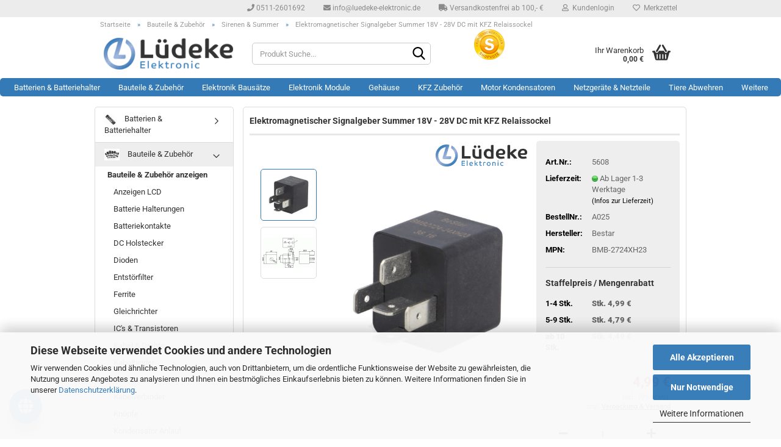

--- FILE ---
content_type: text/html; charset=UTF-8
request_url: https://www.luedeke-elektronic.de/elektromagnetischer-signalgeber-summer-18v-28v-dc-mit-kfz-relaissockel.html
body_size: 28279
content:
<!DOCTYPE html> <html xmlns="http://www.w3.org/1999/xhtml" dir="ltr" lang="de"> <head> <script
 async
 data-src="https://www.googletagmanager.com/gtag/js?id=AW-1026829732"
 type="as-oil"
 data-type="text/javascript"
 data-purposes="4"
 data-managed="as-oil"
 ></script> <script
 data-managed="as-oil"
 data-type="text/javascript"
 data-purposes="4"
 type="as-oil"
 >
 window.dataLayer = window.dataLayer || [];
 function gtag() {
 dataLayer.push(arguments);
 }
 gtag('js', new Date());
 gtag('config', 'AW-1026829732');
 </script> <meta name="viewport" content="width=device-width, initial-scale=1, minimum-scale=1.0" /> <meta http-equiv="Content-Type" content="text/html; charset=utf-8" /> <meta name="language" content="de" /> <meta name="keywords" content="Elektromagnetischer Signalgeber Summer 18V - 28V DC mit KFZ Relaissockel" /> <meta name="description" content="Elektromagnetischer Signalgeber Summer 18V - 28V DC mit KFZ Relaissockel" /> <title>Elektromagnetischer Signalgeber Summer 18V - 28V DC mit KFZ Relaissockel - Lüdeke Elektronic</title> <meta property="og:title" content="Elektromagnetischer Signalgeber Summer 18V - 28V DC mit KFZ Relaissockel" /> <meta property="og:site_name" content="L&uuml;deke Elektronic" /> <meta property="og:locale" content="de_DE" /> <meta property="og:type" content="product" /> <meta property="og:description" content="Elektromagnetischer Signalgeber Summer 18V - 28V DC mit KFZ Relaissockel" /> <meta property="og:image" content="https://www.luedeke-elektronic.de/images/product_images/info_images/a025-summer.jpg" /> <meta property="og:image" content="https://www.luedeke-elektronic.de/images/product_images/info_images/summer-a025-abmessung.gif" /> <base href="https://www.luedeke-elektronic.de/" /> <link rel="shortcut icon" href="https://www.luedeke-elektronic.de/images/logos/favicon.ico" type="image/x-icon" /> <link rel="apple-touch-icon" href="https://www.luedeke-elektronic.de/images/logos/favicon.png" /> <link id="main-css" type="text/css" rel="stylesheet" href="public/theme/styles/system/main-bust_1763239400.min.css" /> <meta name="robots" content="index,follow" /> <link rel="canonical" href="https://www.luedeke-elektronic.de/elektromagnetischer-signalgeber-summer-18v-28v-dc-mit-kfz-relaissockel.html" /> <meta property="og:url" content="https://www.luedeke-elektronic.de/elektromagnetischer-signalgeber-summer-18v-28v-dc-mit-kfz-relaissockel.html"> <script src="https://cdn.gambiohub.com/sdk/1.2.0/dist/bundle.js"></script><script>var payPalText = {"ecsNote":"Bitte w\u00e4hlen Sie ihre gew\u00fcnschte PayPal-Zahlungsweise.","paypalUnavailable":"PayPal steht f\u00fcr diese Transaktion im Moment nicht zur Verf\u00fcgung.","errorContinue":"weiter","continueToPayPal":"Weiter mit","errorCheckData":"Es ist ein Fehler aufgetreten. Bitte \u00fcberpr\u00fcfen Sie Ihre Eingaben."};var payPalButtonSettings = {"env":"live","commit":false,"style":{"label":"checkout","shape":"rect","color":"gold","layout":"vertical","tagline":false},"locale":"","fundingCardAllowed":true,"fundingELVAllowed":true,"fundingCreditAllowed":false,"createPaymentUrl":"https:\/\/www.luedeke-elektronic.de\/shop.php?do=PayPalHub\/CreatePayment&initiator=ecs","authorizedPaymentUrl":"https:\/\/www.luedeke-elektronic.de\/shop.php?do=PayPalHub\/AuthorizedPayment&initiator=ecs","checkoutUrl":"https:\/\/www.luedeke-elektronic.de\/shop.php?do=PayPalHub\/RedirectGuest","useVault":false,"jssrc":"https:\/\/www.paypal.com\/sdk\/js?client-id=AVEjCpwSc-e9jOY8dHKoTUckaKtPo0shiwe_T2rKtxp30K4TYGRopYjsUS6Qmkj6bILd7Nt72pbMWCXe&commit=false&intent=capture&components=buttons%2Cmarks%2Cmessages%2Cfunding-eligibility%2Cgooglepay%2Capplepay%2Ccard-fields&integration-date=2021-11-25&enable-funding=paylater&merchant-id=T8BJU2XS5RFSA&currency=EUR","partnerAttributionId":"GambioGmbH_Cart_Hub_PPXO","createOrderUrl":"https:\/\/www.luedeke-elektronic.de\/shop.php?do=PayPalHub\/CreateOrder&initiator=ecs","getOrderUrl":"https:\/\/www.luedeke-elektronic.de\/shop.php?do=PayPalHub\/GetOrder","approvedOrderUrl":"https:\/\/www.luedeke-elektronic.de\/shop.php?do=PayPalHub\/ApprovedOrder&initiator=ecs","paymentApproved":false,"developmentMode":false,"cartAmount":0};var jsShoppingCart = {"languageCode":"de","verifySca":"https:\/\/www.luedeke-elektronic.de\/shop.php?do=PayPalHub\/VerifySca","totalAmount":"0.00","currency":"EUR","env":"live","commit":false,"style":{"label":"checkout","shape":"rect","color":"gold","layout":"vertical","tagline":false},"locale":"","fundingCardAllowed":true,"fundingELVAllowed":true,"fundingCreditAllowed":false,"createPaymentUrl":"https:\/\/www.luedeke-elektronic.de\/shop.php?do=PayPalHub\/CreatePayment&initiator=ecs","authorizedPaymentUrl":"https:\/\/www.luedeke-elektronic.de\/shop.php?do=PayPalHub\/AuthorizedPayment&initiator=ecs","checkoutUrl":"https:\/\/www.luedeke-elektronic.de\/shop.php?do=PayPalHub\/RedirectGuest","useVault":false,"jssrc":"https:\/\/www.paypal.com\/sdk\/js?client-id=AVEjCpwSc-e9jOY8dHKoTUckaKtPo0shiwe_T2rKtxp30K4TYGRopYjsUS6Qmkj6bILd7Nt72pbMWCXe&commit=false&intent=capture&components=buttons%2Cmarks%2Cmessages%2Cfunding-eligibility%2Cgooglepay%2Capplepay%2Ccard-fields&integration-date=2021-11-25&enable-funding=paylater&merchant-id=T8BJU2XS5RFSA&currency=EUR","partnerAttributionId":"GambioGmbH_Cart_Hub_PPXO","createOrderUrl":"https:\/\/www.luedeke-elektronic.de\/shop.php?do=PayPalHub\/CreateOrder&initiator=ecs","getOrderUrl":"https:\/\/www.luedeke-elektronic.de\/shop.php?do=PayPalHub\/GetOrder","approvedOrderUrl":"https:\/\/www.luedeke-elektronic.de\/shop.php?do=PayPalHub\/ApprovedOrder&initiator=ecs","paymentApproved":false,"developmentMode":false,"cartAmount":0};var payPalBannerSettings = {"useVault":false,"jssrc":"https:\/\/www.paypal.com\/sdk\/js?client-id=AVEjCpwSc-e9jOY8dHKoTUckaKtPo0shiwe_T2rKtxp30K4TYGRopYjsUS6Qmkj6bILd7Nt72pbMWCXe&commit=false&intent=capture&components=buttons%2Cmarks%2Cmessages%2Cfunding-eligibility%2Cgooglepay%2Capplepay%2Ccard-fields&integration-date=2021-11-25&enable-funding=paylater&merchant-id=T8BJU2XS5RFSA&currency=EUR","partnerAttributionId":"GambioGmbH_Cart_Hub_PPXO","positions":{"cartBottom":{"placement":"cart","style":{"layout":"text","logo":{"type":"primary"},"text":{"color":"black"},"color":"blue","ratio":"1x1"}},"product":{"placement":"product","style":{"layout":"text","logo":{"type":"primary"},"text":{"color":"black"},"color":"blue","ratio":"1x1"}}},"currency":"EUR","cartAmount":0,"productsPrice":4.9900000000000002131628207280300557613372802734375};</script><script id="paypalconsent" type="application/json">{"purpose_id":null}</script><script src="GXModules/Gambio/Hub/Shop/Javascript/PayPalLoader-bust_1762764505.js" async></script> </head> <body class="page-product-info" data-gambio-namespace="https://www.luedeke-elektronic.de/public/theme/javascripts/system" data-jse-namespace="https://www.luedeke-elektronic.de/JSEngine/build" data-gambio-controller="initialize" data-gambio-widget="input_number responsive_image_loader transitions header image_maps modal history dropdown core_workarounds anchor" data-input_number-separator="," data-xycons-namespace="https://www.luedeke-elektronic.de/GXModules/Xycons" > <input type="hidden" id="atc_marker_switch" value="true" /> <div id="m0029_handler" data-xycons0029-namespace="GXModules/Xycons/M0029/Shop/Javascripts" data-xycons0029-controller="m0029_handler"></div> <div id="outer-wrapper" > <header id="header" class="navbar"> <div id="topbar-container"> <div class="navbar-topbar"> <nav data-gambio-widget="menu link_crypter" data-menu-switch-element-position="false" data-menu-events='{"desktop": ["click"], "mobile": ["click"]}' data-menu-ignore-class="dropdown-menu"> <ul class="nav navbar-nav navbar-right" data-menu-replace="partial"> <li class="navbar-topbar-item"> <ul id="secondaryNavigation" class="nav navbar-nav ignore-menu"> <li class="navbar-topbar-item hidden-xs content-manager-item"> <a title="0511-2601692" href="tel:+495112601692" target="_blank" > <span class="fa fa-arrow-circle-right visble-xs-block"></span>
 0511-2601692
 </a> </li> <li class="navbar-topbar-item hidden-xs content-manager-item"> <a title="info@luedeke-elektronic.de" href="mailto:info@luedeke-elektronic.de" target="_blank" > <span class="fa fa-arrow-circle-right visble-xs-block"></span>
 info@luedeke-elektronic.de
 </a> </li> <li class="navbar-topbar-item hidden-xs content-manager-item"> <a title="Versandkostenfrei ab 100,- €" href="#freeshipping" target="_self" > <span class="fa fa-arrow-circle-right visble-xs-block"></span>
 Versandkostenfrei ab 100,- €
 </a> </li> </ul> <script id="secondaryNavigation-menu-template" type="text/mustache">
 <ul id="secondaryNavigation" class="nav navbar-nav">
 <li v-for="(item, index) in items" class="navbar-topbar-item hidden-xs content-manager-item">
 <a href="javascript:;" :title="item.title" @click="goTo(item.content)">
 <span class="fa fa-arrow-circle-right visble-xs-block"></span>
 {{item.title}}
 </a>
 </li>
 </ul>
 </script> </li> <li class="dropdown navbar-topbar-item first"> <a title="Anmeldung" href="/elektromagnetischer-signalgeber-summer-18v-28v-dc-mit-kfz-relaissockel.html#" class="dropdown-toggle" data-toggle-hover="dropdown" role="button" aria-label="Kundenlogin"> <span class="fa fa-user-o"></span>
 &nbsp;Kundenlogin
 </a> <ul class="dropdown-menu dropdown-menu-login arrow-top"> <li class="arrow"></li> <li class="dropdown-header hidden-xs">Kundenlogin</li> <li> <form action="https://www.luedeke-elektronic.de/login.php?action=process" method="post" class="form-horizontal"> <input type="hidden" name="return_url" value="https://www.luedeke-elektronic.de/elektromagnetischer-signalgeber-summer-18v-28v-dc-mit-kfz-relaissockel.html"> <input type="hidden" name="return_url_hash" value="b1c6a4008815c750e47e2a5f13c86664ea71fda72dce80d94d82b93cf74dd6cd"> <div class="form-group"> <label for="box-login-dropdown-login-username" class="form-control sr-only">E-Mail</label> <input autocomplete="username" type="email" id="box-login-dropdown-login-username" class="form-control" placeholder="E-Mail" name="email_address" oninput="this.setCustomValidity('')" oninvalid="this.setCustomValidity('Bitte geben Sie eine korrekte Emailadresse ein')" /> </div> <div class="form-group password-form-field" data-gambio-widget="show_password"> <label for="box-login-dropdown-login-password" class="form-control sr-only">Passwort</label> <input autocomplete="current-password" type="password" id="box-login-dropdown-login-password" class="form-control" placeholder="Passwort" name="password" /> <button class="btn show-password hidden" type="button"> <i class="fa fa-eye" aria-hidden="true"></i> <span class="sr-only">Toggle Password View</span> </button> </div> <div class="dropdown-footer row"> <input type="submit" class="btn btn-primary btn-block" value="Anmelden" /> <ul> <li> <a title="Konto erstellen" href="https://www.luedeke-elektronic.de/shop.php?do=CreateRegistree">
 Konto erstellen
 </a> </li> <li> <a title="Passwort vergessen?" href="https://www.luedeke-elektronic.de/password_double_opt.php">
 Passwort vergessen?
 </a> </li> </ul> <div class="dropdown-sso" type="as-oil" data-purposes="10" data-managed="as-oil" style="display: none;" > <div class="separator"> <span>Schnelle Anmeldung mit</span> </div> <div class="row"> <div class="col-xs-3"> <a class="sso-link sso-link-google" title="Google" href="https://www.luedeke-elektronic.de/shop.php?do=SingleSignOn/Redirect&amp;return_url=https%3A%2F%2Fwww.luedeke-elektronic.de%2Felektromagnetischer-signalgeber-summer-18v-28v-dc-mit-kfz-relaissockel.html&amp;return_url_hash=b1c6a4008815c750e47e2a5f13c86664ea71fda72dce80d94d82b93cf74dd6cd&amp;service=google"> <i class="ssoicon fa fa-google" aria-hidden="true"></i> </a> </div> <div class="col-xs-3"> <a class="sso-link sso-link-paypal" title="PayPal" href="https://www.luedeke-elektronic.de/shop.php?do=SingleSignOn/Redirect&amp;return_url=https%3A%2F%2Fwww.luedeke-elektronic.de%2Felektromagnetischer-signalgeber-summer-18v-28v-dc-mit-kfz-relaissockel.html&amp;return_url_hash=b1c6a4008815c750e47e2a5f13c86664ea71fda72dce80d94d82b93cf74dd6cd&amp;service=paypal"> <i class="ssoicon fa fa-paypal" aria-hidden="true"></i> </a> </div> <div class="col-xs-3"> <a class="sso-link sso-link-amazon" title="Amazon" href="https://www.luedeke-elektronic.de/shop.php?do=SingleSignOn/Redirect&amp;return_url=https%3A%2F%2Fwww.luedeke-elektronic.de%2Felektromagnetischer-signalgeber-summer-18v-28v-dc-mit-kfz-relaissockel.html&amp;return_url_hash=b1c6a4008815c750e47e2a5f13c86664ea71fda72dce80d94d82b93cf74dd6cd&amp;service=amazon"> <i class="ssoicon fa fa-amazon" aria-hidden="true"></i> </a> </div> </div> </div> </div> </form> </li> </ul> </li> <li class="navbar-topbar-item"> <a href="https://www.luedeke-elektronic.de/wish_list.php" title="Merkzettel anzeigen" aria-label="Merkzettel"> <span class="fa fa-heart-o"></span>
 &nbsp;Merkzettel
 </a> </li> <li class="navbar-topbar-item visible-xs"> <a title="0511-2601692" href="tel:+495112601692" target="_blank" > <span class="fa fa-arrow-circle-right"></span>
 &nbsp;0511-2601692
 </a> </li> <li class="navbar-topbar-item visible-xs"> <a title="info@luedeke-elektronic.de" href="mailto:info@luedeke-elektronic.de" target="_blank" > <span class="fa fa-arrow-circle-right"></span>
 &nbsp;info@luedeke-elektronic.de
 </a> </li> <li class="navbar-topbar-item visible-xs"> <a title="Versandkostenfrei ab 100,- €" href="#freeshipping" target="_self" > <span class="fa fa-arrow-circle-right"></span>
 &nbsp;Versandkostenfrei ab 100,- €
 </a> </li> </ul> </nav> </div> </div> <div class="inside"> <div class="row"> <script type="application/ld+json">{"@context":"https:\/\/schema.org","@type":"BreadcrumbList","itemListElement":[{"@type":"ListItem","position":1,"name":"Startseite","item":"https:\/\/www.luedeke-elektronic.de\/"},{"@type":"ListItem","position":2,"name":"Bauteile & Zubeh\u00f6r","item":"https:\/\/www.luedeke-elektronic.de\/Bauteile-und-Zubehoer\/"},{"@type":"ListItem","position":3,"name":"Sirenen & Summer","item":"https:\/\/www.luedeke-elektronic.de\/Bauteile-und-Zubehoer\/Sirenen--amp--Summer\/"},{"@type":"ListItem","position":4,"name":"Elektromagnetischer Signalgeber Summer 18V - 28V DC mit KFZ Relaissockel","item":"https:\/\/www.luedeke-elektronic.de\/elektromagnetischer-signalgeber-summer-18v-28v-dc-mit-kfz-relaissockel.html"}]}</script> <div id="breadcrumb_navi"> <span class="breadcrumbEntry"> <a href="https://www.luedeke-elektronic.de/" class="headerNavigation" > <span aria-label="Startseite">Startseite</span> </a> </span> <span class="breadcrumbSeparator"> &raquo; </span> <span class="breadcrumbEntry"> <a href="https://www.luedeke-elektronic.de/Bauteile-und-Zubehoer/" class="headerNavigation" > <span aria-label="Bauteile & Zubehör">Bauteile & Zubehör</span> </a> </span> <span class="breadcrumbSeparator"> &raquo; </span> <span class="breadcrumbEntry"> <a href="https://www.luedeke-elektronic.de/Bauteile-und-Zubehoer/Sirenen--amp--Summer/" class="headerNavigation" > <span aria-label="Sirenen & Summer">Sirenen & Summer</span> </a> </span> <span class="breadcrumbSeparator"> &raquo; </span> <span class="breadcrumbEntry"> <span aria-label="Elektromagnetischer Signalgeber Summer 18V - 28V DC mit KFZ Relaissockel">Elektromagnetischer Signalgeber Summer 18V - 28V DC mit KFZ Relaissockel</span> </span> </div> <div class="navbar-header" data-gambio-widget="mobile_menu"> <div id="navbar-brand" class="navbar-brand"> <a href="https://www.luedeke-elektronic.de/" title="Lüdeke Elektronic"> <img width="246" height="60"  id="main-header-logo" class="img-responsive" src="/images/logos/luedeke_logo_logo_logo.webp" onerror="this.onerror=null;this.src='https://www.luedeke-elektronic.de/images/logos/luedeke_logo_logo_logo.png'" alt="Lüdeke Elektronic-Logo"> </a> </div> <button type="button" class="navbar-toggle" aria-label="navigationbar toggle button" data-mobile_menu-target="#categories .navbar-collapse" data-mobile_menu-body-class="categories-open" data-mobile_menu-toggle-content-visibility> <img loading=lazy src="public/theme/images/svgs/bars.svg" class="gx-menu svg--inject" alt="menu bars icon"> </button> <button type="button" class="navbar-toggle cart-icon" data-mobile_menu-location="shopping_cart.php"> <img loading=lazy src="public/theme/images/svgs/basket.svg" class="gx-cart-basket svg--inject" alt="shopping cart icon"> <span class="cart-products-count hidden">
 0
 </span> </button> <button type="button" class="navbar-toggle" data-mobile_menu-target=".navbar-search" data-mobile_menu-body-class="search-open" data-mobile_menu-toggle-content-visibility aria-label=""> <img loading=lazy src="public/theme/images/svgs/search.svg" class="gx-search svg--inject" alt=""> </button> </div> <div class="navbar-search collapse"> <p class="navbar-search-header dropdown-header">Produkt Suche</p> <form role="search" action="https://www.luedeke-elektronic.de/suche/" method="get" > <div class="navbar-search-input-group input-group"> <div class="navbar-search-input-group-btn input-group-btn custom-dropdown" data-dropdown-trigger-change="false" data-dropdown-trigger-no-change="false"> <button aria-label="Produkt Suche..." type="button" class="btn btn-default dropdown-toggle" data-toggle="dropdown" aria-haspopup="true" aria-expanded="false"> <span class="dropdown-name">Alle</span> <span class="caret"></span> </button> <ul class="dropdown-menu"> <li><a href="#" data-rel="0">Alle</a></li> <li><a href="#" data-rel="364">Batterien & Batteriehalter</a></li> <li><a href="#" data-rel="241">Bauteile & Zubehör</a></li> <li><a href="#" data-rel="240">Elektronik Module</a></li> <li><a href="#" data-rel="242">Elektronik Bausätze</a></li> <li><a href="#" data-rel="243">Gehäuse</a></li> <li><a href="#" data-rel="323">KFZ Zubehör</a></li> <li><a href="#" data-rel="835">Motor Kondensatoren</a></li> <li><a href="#" data-rel="415">Netzgeräte & Netzteile</a></li> <li><a href="#" data-rel="298">Tiere Abwehren</a></li> <li><a href="#" data-rel="214">Werkzeug</a></li> <li><a href="#" data-rel="81">Rest- & Sonderposten</a></li> <li><a href="#" data-rel="847">WHADDA</a></li> </ul> <label for="top-search-button-categories-id" class="sr-only">Alle</label> <select id="top-search-button-categories-id" name="categories_id"> <option value="0">Alle</option> <option value="364">Batterien & Batteriehalter</option> <option value="241">Bauteile & Zubehör</option> <option value="240">Elektronik Module</option> <option value="242">Elektronik Bausätze</option> <option value="243">Gehäuse</option> <option value="323">KFZ Zubehör</option> <option value="835">Motor Kondensatoren</option> <option value="415">Netzgeräte & Netzteile</option> <option value="298">Tiere Abwehren</option> <option value="214">Werkzeug</option> <option value="81">Rest- & Sonderposten</option> <option value="847">WHADDA</option> </select> </div> <input type="text" id="search-field-input" name="keywords" placeholder="Produkt Suche..." class="form-control search-input" autocomplete="off" /> <button type="submit" class="form-control-feedback" aria-label="Suchen"> <img loading=lazy src="public/theme/images/svgs/search.svg" class="gx-search-input svg--inject" alt=""> </button> <label for="search-field-input" class="control-label sr-only">Produkt Suche...</label> </div> <input type="hidden" value="1" name="inc_subcat" /> <div class="navbar-search-footer visible-xs-block"> <button class="btn btn-primary btn-block" type="submit">
 Produkt Suche...
 </button> <a href="advanced_search.php" class="btn btn-default btn-block" title="Erweiterte Suche">
 Erweiterte Suche
 </a> </div> <div class="search-result-container"></div> </form> </div> <div class="custom-container"> <div class="inside"> <div align="center"> <a href="https://www.shopvote.de/bewertung_luedeke_elektronic_de_9297.html" target="_blank"><img loading=lazy alt="Shopbewertung - luedeke-elektronic.de" border="0" hspace="1" id="svimage-56" src="https://widgets.shopvote.de/view.php?shopid=9297&amp;bn=56&amp;lang=de" /> </a> </div> </div> </div> <nav id="cart-container" class="navbar-cart" data-gambio-widget="menu cart_dropdown" data-menu-switch-element-position="false"> <ul class="cart-container-inner"> <li> <a href="https://www.luedeke-elektronic.de/shopping_cart.php" class="dropdown-toggle"> <img loading=lazy src="public/theme/images/svgs/basket.svg" alt="shopping cart icon" class="gx-cart-basket svg--inject"> <span class="cart">
 Ihr Warenkorb<br /> <span class="products">
 0,00 €
 </span> </span> <span class="cart-products-count hidden"> </span> </a> <ul class="dropdown-menu arrow-top cart-dropdown cart-empty"> <li class="arrow"></li> <li class="cart-dropdown-inside"> <div class="cart-empty">
 Sie haben noch keine Artikel in Ihrem Warenkorb.
 </div> </li> </ul> </li> </ul> </nav> </div> </div> <noscript> <div class="alert alert-danger noscript-notice" role="alert">
 JavaScript ist in Ihrem Browser deaktiviert. Aktivieren Sie JavaScript, um alle Funktionen des Shops nutzen und alle Inhalte sehen zu können.
 </div> </noscript> <div id="categories"> <div class="navbar-collapse collapse"> <nav class="navbar-default navbar-categories" data-gambio-widget="menu"> <ul class="level-1 nav navbar-nav"> <li class="dropdown level-1-child" data-id="364"> <a class="dropdown-toggle" href="https://www.luedeke-elektronic.de/Akkus-Batterien-Ladetechnik/" title="Batterien &amp; Batteriehalter">
 Batterien &amp; Batteriehalter
 </a> <ul data-level="2" class="level-2 dropdown-menu dropdown-menu-child"> <li class="enter-category hidden-sm hidden-md hidden-lg show-more"> <a class="dropdown-toggle" href="https://www.luedeke-elektronic.de/Akkus-Batterien-Ladetechnik/" title="Batterien &amp; Batteriehalter">
 Batterien & Batteriehalter anzeigen
 </a> </li> <li class="level-2-child"> <a href="https://www.luedeke-elektronic.de/Akkus-Batterien-Ladetechnik/Batterie-Halterungen/" title="Batterie Halterungen">
 Batterie Halterungen
 </a> </li> <li class="level-2-child"> <a href="https://www.luedeke-elektronic.de/Akkus-Batterien-Ladetechnik/Batteriekontakte/" title="Batteriekontakte">
 Batteriekontakte
 </a> </li> <li class="level-2-child"> <a href="https://www.luedeke-elektronic.de/Akkus-Batterien-Ladetechnik/Varta-HighEnergy-Batterie/" title="Varta HighEnergy Batterie">
 Varta HighEnergy Batterie
 </a> </li> <li class="level-2-child"> <a href="https://www.luedeke-elektronic.de/Akkus-Batterien-Ladetechnik/Varta-Knopfzelle/" title="Varta Knopfzelle">
 Varta Knopfzelle
 </a> </li> <li class="level-2-child"> <a href="https://www.luedeke-elektronic.de/Akkus-Batterien-Ladetechnik/Zubehoer-Batterien-Akkus/" title="Sonstiges & Zubehör">
 Sonstiges & Zubehör
 </a> </li> <li class="enter-category hidden-more hidden-xs"> <a class="dropdown-toggle col-xs-6" href="https://www.luedeke-elektronic.de/Akkus-Batterien-Ladetechnik/" title="Batterien &amp; Batteriehalter">Batterien & Batteriehalter anzeigen</a> <span class="close-menu-container col-xs-6"> <span class="close-flyout"> <i class="fa fa-close"></i> </span> </span> </li> </ul> </li> <li class="dropdown level-1-child" data-id="241"> <a class="dropdown-toggle" href="https://www.luedeke-elektronic.de/Bauteile-und-Zubehoer/" title="Bauteile &amp; Zubehör">
 Bauteile &amp; Zubehör
 </a> <ul data-level="2" class="level-2 dropdown-menu dropdown-menu-child"> <li class="enter-category hidden-sm hidden-md hidden-lg show-more"> <a class="dropdown-toggle" href="https://www.luedeke-elektronic.de/Bauteile-und-Zubehoer/" title="Bauteile &amp; Zubehör">
 Bauteile & Zubehör anzeigen
 </a> </li> <li class="level-2-child"> <a href="https://www.luedeke-elektronic.de/Bauteile-und-Zubehoer/Anzeigen-LCD/" title="Anzeigen LCD">
 Anzeigen LCD
 </a> </li> <li class="level-2-child"> <a href="https://www.luedeke-elektronic.de/Bauteile-und-Zubehoer/Batteriehalter-Batteriekontakte/" title="Batterie Halterungen">
 Batterie Halterungen
 </a> </li> <li class="level-2-child"> <a href="https://www.luedeke-elektronic.de/Bauteile-und-Zubehoer/batteriekontakte/" title="Batteriekontakte">
 Batteriekontakte
 </a> </li> <li class="level-2-child"> <a href="https://www.luedeke-elektronic.de/Bauteile-und-Zubehoer/DC-Holstecker/" title="DC Holstecker">
 DC Holstecker
 </a> </li> <li class="level-2-child"> <a href="https://www.luedeke-elektronic.de/Bauteile-und-Zubehoer/Dioden/" title="Dioden">
 Dioden
 </a> </li> <li class="level-2-child"> <a href="https://www.luedeke-elektronic.de/Bauteile-und-Zubehoer/Entstoerfilter-735/" title="Entstörfilter">
 Entstörfilter
 </a> </li> <li class="level-2-child"> <a href="https://www.luedeke-elektronic.de/Bauteile-und-Zubehoer/Ferrite/" title="Ferrite">
 Ferrite
 </a> </li> <li class="level-2-child"> <a href="https://www.luedeke-elektronic.de/Bauteile-und-Zubehoer/Gleichrichter/" title="Gleichrichter">
 Gleichrichter
 </a> </li> <li class="level-2-child"> <a href="https://www.luedeke-elektronic.de/Bauteile-und-Zubehoer/ic-s-transistoren/" title="IC's & Transistoren">
 IC's & Transistoren
 </a> </li> <li class="level-2-child"> <a href="https://www.luedeke-elektronic.de/Bauteile-und-Zubehoer/Kabel--amp--Draehte/" title="Kabel & Drähte">
 Kabel & Drähte
 </a> </li> <li class="level-2-child"> <a href="https://www.luedeke-elektronic.de/Bauteile-und-Zubehoer/Kabelbinder/" title="Kabelbinder">
 Kabelbinder
 </a> </li> <li class="level-2-child"> <a href="https://www.luedeke-elektronic.de/Bauteile-und-Zubehoer/Kabelschuhe/" title="Kabelschuhe">
 Kabelschuhe
 </a> </li> <li class="level-2-child"> <a href="https://www.luedeke-elektronic.de/Bauteile-und-Zubehoer/Kabelverbinder/" title="Kabelverbinder">
 Kabelverbinder
 </a> </li> <li class="level-2-child"> <a href="https://www.luedeke-elektronic.de/Bauteile-und-Zubehoer/Knoepfe/" title="Knöpfe">
 Knöpfe
 </a> </li> <li class="level-2-child"> <a href="https://www.luedeke-elektronic.de/Bauteile-und-Zubehoer/Kondensator-Anlauf/" title="Kondensator Anlauf">
 Kondensator Anlauf
 </a> </li> <li class="level-2-child"> <a href="https://www.luedeke-elektronic.de/Bauteile-und-Zubehoer/Kondensator-MKP/" title="Kondensator MKP">
 Kondensator MKP
 </a> </li> <li class="level-2-child"> <a href="https://www.luedeke-elektronic.de/Bauteile-und-Zubehoer/Kondensatoren/" title="Kondensatoren">
 Kondensatoren
 </a> </li> <li class="level-2-child"> <a href="https://www.luedeke-elektronic.de/Bauteile-und-Zubehoer/Kuehlkoerper-Waermeleitpaste-Zubehoer/" title="Kühlkörper & Zubehör">
 Kühlkörper & Zubehör
 </a> </li> <li class="level-2-child"> <a href="https://www.luedeke-elektronic.de/Bauteile-und-Zubehoer/Lautsprecher--amp--Piezos/" title="Lautsprecher & Piezos">
 Lautsprecher & Piezos
 </a> </li> <li class="level-2-child"> <a href="https://www.luedeke-elektronic.de/Bauteile-und-Zubehoer/led-s/" title="LED's">
 LED's
 </a> </li> <li class="level-2-child"> <a href="https://www.luedeke-elektronic.de/Bauteile-und-Zubehoer/Motoren-Klein/" title="Motoren Klein">
 Motoren Klein
 </a> </li> <li class="level-2-child"> <a href="https://www.luedeke-elektronic.de/Bauteile-und-Zubehoer/Netzanschlusskabel-734/" title="Netzanschlusskabel">
 Netzanschlusskabel
 </a> </li> <li class="level-2-child"> <a href="https://www.luedeke-elektronic.de/Bauteile-und-Zubehoer/Peltierelemente/" title="Peltierelemente">
 Peltierelemente
 </a> </li> <li class="level-2-child"> <a href="https://www.luedeke-elektronic.de/Bauteile-und-Zubehoer/Platinen--amp--Zubehoer/" title="Platinen & Zubehör">
 Platinen & Zubehör
 </a> </li> <li class="level-2-child"> <a href="https://www.luedeke-elektronic.de/Bauteile-und-Zubehoer/Potentiometer/" title="Potentiometer">
 Potentiometer
 </a> </li> <li class="level-2-child"> <a href="https://www.luedeke-elektronic.de/Bauteile-und-Zubehoer/Relais/" title="Relais">
 Relais
 </a> </li> <li class="level-2-child"> <a href="https://www.luedeke-elektronic.de/Bauteile-und-Zubehoer/Ringkerntrafos-796/" title="Ringkerntrafos">
 Ringkerntrafos
 </a> </li> <li class="level-2-child"> <a href="https://www.luedeke-elektronic.de/Bauteile-und-Zubehoer/Schalter--amp--Taster/" title="Schalter & Taster">
 Schalter & Taster
 </a> </li> <li class="level-2-child"> <a href="https://www.luedeke-elektronic.de/Bauteile-und-Zubehoer/Schrumpfschlauch/" title="Schrumpfschlauch">
 Schrumpfschlauch
 </a> </li> <li class="level-2-child"> <a href="https://www.luedeke-elektronic.de/Bauteile-und-Zubehoer/Sicherungen--amp--Zubehoer/" title="Sicherungen & Zubehör">
 Sicherungen & Zubehör
 </a> </li> <li class="level-2-child active"> <a href="https://www.luedeke-elektronic.de/Bauteile-und-Zubehoer/Sirenen--amp--Summer/" title="Sirenen & Summer">
 Sirenen & Summer
 </a> </li> <li class="level-2-child"> <a href="https://www.luedeke-elektronic.de/Bauteile-und-Zubehoer/Spannungsregler/" title="Spannungsregler">
 Spannungsregler
 </a> </li> <li class="level-2-child"> <a href="https://www.luedeke-elektronic.de/Bauteile-und-Zubehoer/Superseal-Verbinder/" title="Superseal Verbinder">
 Superseal Verbinder
 </a> </li> <li class="level-2-child"> <a href="https://www.luedeke-elektronic.de/Bauteile-und-Zubehoer/Trafos-802/" title="Trafos">
 Trafos
 </a> </li> <li class="level-2-child"> <a href="https://www.luedeke-elektronic.de/Bauteile-und-Zubehoer/verbindungstechnik/" title="Verbindungstechnik">
 Verbindungstechnik
 </a> </li> <li class="level-2-child"> <a href="https://www.luedeke-elektronic.de/Bauteile-und-Zubehoer/Widerstaende/" title="Widerstände">
 Widerstände
 </a> </li> <li class="level-2-child"> <a href="https://www.luedeke-elektronic.de/Bauteile-und-Zubehoer/Z-Dioden/" title="Z-Dioden">
 Z-Dioden
 </a> </li> <li class="level-2-child"> <a href="https://www.luedeke-elektronic.de/Bauteile-und-Zubehoer/Elektronik-Zubehoer/" title="Zubehör">
 Zubehör
 </a> </li> <li class="enter-category hidden-more hidden-xs"> <a class="dropdown-toggle col-xs-6" href="https://www.luedeke-elektronic.de/Bauteile-und-Zubehoer/" title="Bauteile &amp; Zubehör">Bauteile & Zubehör anzeigen</a> <span class="close-menu-container col-xs-6"> <span class="close-flyout"> <i class="fa fa-close"></i> </span> </span> </li> </ul> </li> <li class="dropdown level-1-child" data-id="242"> <a class="dropdown-toggle" href="https://www.luedeke-elektronic.de/Elektronik-Bausaetze/" title="Elektronik Bausätze">
 Elektronik Bausätze
 </a> <ul data-level="2" class="level-2 dropdown-menu dropdown-menu-child"> <li class="enter-category hidden-sm hidden-md hidden-lg show-more"> <a class="dropdown-toggle" href="https://www.luedeke-elektronic.de/Elektronik-Bausaetze/" title="Elektronik Bausätze">
 Elektronik Bausätze anzeigen
 </a> </li> <li class="level-2-child"> <a href="https://www.luedeke-elektronic.de/Elektronik-Bausaetze/Bausaetze-Ladetechnik-551/" title="Bausätze Ladetechnik">
 Bausätze Ladetechnik
 </a> </li> <li class="level-2-child"> <a href="https://www.luedeke-elektronic.de/Elektronik-Bausaetze/Blinker/" title="Blinker">
 Blinker
 </a> </li> <li class="level-2-child"> <a href="https://www.luedeke-elektronic.de/Elektronik-Bausaetze/Elektronik-Spiele/" title="Elektronik Spiele">
 Elektronik Spiele
 </a> </li> <li class="level-2-child"> <a href="https://www.luedeke-elektronic.de/Elektronik-Bausaetze/Elektronische-Schalter/" title="Elektronische Schalter">
 Elektronische Schalter
 </a> </li> <li class="level-2-child"> <a href="https://www.luedeke-elektronic.de/Elektronik-Bausaetze/Experimentier-Sets/" title="Experimentier-Sets">
 Experimentier-Sets
 </a> </li> <li class="level-2-child"> <a href="https://www.luedeke-elektronic.de/Elektronik-Bausaetze/Fernsteuern/" title="Fernsteuern">
 Fernsteuern
 </a> </li> <li class="level-2-child"> <a href="https://www.luedeke-elektronic.de/Elektronik-Bausaetze/Generatoren-Ton-Signal/" title="Generatoren Ton Signal">
 Generatoren Ton Signal
 </a> </li> <li class="level-2-child"> <a href="https://www.luedeke-elektronic.de/Elektronik-Bausaetze/Hochspan---amp--Ultraschall/" title="Hochspan. & Ultraschall">
 Hochspan. & Ultraschall
 </a> </li> <li class="level-2-child"> <a href="https://www.luedeke-elektronic.de/Elektronik-Bausaetze/Lauflicht/" title="Lauflicht">
 Lauflicht
 </a> </li> <li class="level-2-child"> <a href="https://www.luedeke-elektronic.de/Elektronik-Bausaetze/LCD-Boards/" title="LCD Boards">
 LCD Boards
 </a> </li> <li class="level-2-child"> <a href="https://www.luedeke-elektronic.de/Elektronik-Bausaetze/LED-Technik/" title="LED Technik">
 LED Technik
 </a> </li> <li class="level-2-child"> <a href="https://www.luedeke-elektronic.de/Elektronik-Bausaetze/Lichteffekte/" title="Lichteffekte">
 Lichteffekte
 </a> </li> <li class="level-2-child"> <a href="https://www.luedeke-elektronic.de/Elektronik-Bausaetze/Lichtorgel/" title="Lichtorgel">
 Lichtorgel
 </a> </li> <li class="level-2-child"> <a href="https://www.luedeke-elektronic.de/Elektronik-Bausaetze/Lichtschranken/" title="Lichtschranken">
 Lichtschranken
 </a> </li> <li class="level-2-child"> <a href="https://www.luedeke-elektronic.de/Elektronik-Bausaetze/Netzteile/" title="Netzteile">
 Netzteile
 </a> </li> <li class="level-2-child"> <a href="https://www.luedeke-elektronic.de/Elektronik-Bausaetze/PC-Steuerschnitstellen/" title="PC Steuerschnitstellen">
 PC Steuerschnitstellen
 </a> </li> <li class="level-2-child"> <a href="https://www.luedeke-elektronic.de/Elektronik-Bausaetze/Prueftechnik-404/" title="Prüftechnik">
 Prüftechnik
 </a> </li> <li class="level-2-child"> <a href="https://www.luedeke-elektronic.de/Elektronik-Bausaetze/Radio-Technik/" title="Radio Technik">
 Radio Technik
 </a> </li> <li class="level-2-child"> <a href="https://www.luedeke-elektronic.de/Elektronik-Bausaetze/Regel-Elektronik/" title="Regel Elektronik">
 Regel Elektronik
 </a> </li> <li class="level-2-child"> <a href="https://www.luedeke-elektronic.de/Elektronik-Bausaetze/Relaiskarten/" title="Relaiskarten">
 Relaiskarten
 </a> </li> <li class="level-2-child"> <a href="https://www.luedeke-elektronic.de/Elektronik-Bausaetze/Roboter-Bausaetze/" title="Roboter Bausätze">
 Roboter Bausätze
 </a> </li> <li class="level-2-child"> <a href="https://www.luedeke-elektronic.de/Elektronik-Bausaetze/Saisonelektronik/" title="Saisonelektronik">
 Saisonelektronik
 </a> </li> <li class="level-2-child"> <a href="https://www.luedeke-elektronic.de/Elektronik-Bausaetze/Sensoren--amp--Melder/" title="Sensoren & Melder">
 Sensoren & Melder
 </a> </li> <li class="level-2-child"> <a href="https://www.luedeke-elektronic.de/Elektronik-Bausaetze/SMD-Bausaetze/" title="SMD Bausätze">
 SMD Bausätze
 </a> </li> <li class="level-2-child"> <a href="https://www.luedeke-elektronic.de/Elektronik-Bausaetze/Sonstiges-276/" title="Sonstiges">
 Sonstiges
 </a> </li> <li class="level-2-child"> <a href="https://www.luedeke-elektronic.de/Elektronik-Bausaetze/Soundgenerator-273/" title="Soundgenerator">
 Soundgenerator
 </a> </li> <li class="level-2-child"> <a href="https://www.luedeke-elektronic.de/Elektronik-Bausaetze/Spannungswandler-274/" title="Spannungswandler">
 Spannungswandler
 </a> </li> <li class="level-2-child"> <a href="https://www.luedeke-elektronic.de/Elektronik-Bausaetze/Verstaerker/" title="Verstärker">
 Verstärker
 </a> </li> <li class="level-2-child"> <a href="https://www.luedeke-elektronic.de/Elektronik-Bausaetze/Verstaerker-Hifi-Zubehoer/" title="Verstärker Hifi Zubehör">
 Verstärker Hifi Zubehör
 </a> </li> <li class="level-2-child"> <a href="https://www.luedeke-elektronic.de/Elektronik-Bausaetze/VU-Meter-LED/" title="VU Meter LED">
 VU Meter LED
 </a> </li> <li class="level-2-child"> <a href="https://www.luedeke-elektronic.de/Elektronik-Bausaetze/Zahlenschloesser/" title="Zahlenschlösser">
 Zahlenschlösser
 </a> </li> <li class="level-2-child"> <a href="https://www.luedeke-elektronic.de/Elektronik-Bausaetze/Zeitschalter-Relais/" title="Zeitschalter Relais">
 Zeitschalter Relais
 </a> </li> <li class="level-2-child"> <a href="https://www.luedeke-elektronic.de/Elektronik-Bausaetze/Zubehoer-Elektronik-Bausaetze/" title="Zubehör">
 Zubehör
 </a> </li> <li class="enter-category hidden-more hidden-xs"> <a class="dropdown-toggle col-xs-6" href="https://www.luedeke-elektronic.de/Elektronik-Bausaetze/" title="Elektronik Bausätze">Elektronik Bausätze anzeigen</a> <span class="close-menu-container col-xs-6"> <span class="close-flyout"> <i class="fa fa-close"></i> </span> </span> </li> </ul> </li> <li class="dropdown level-1-child" data-id="240"> <a class="dropdown-toggle" href="https://www.luedeke-elektronic.de/Elektronik-Module/" title="Elektronik Module">
 Elektronik Module
 </a> <ul data-level="2" class="level-2 dropdown-menu dropdown-menu-child"> <li class="enter-category hidden-sm hidden-md hidden-lg show-more"> <a class="dropdown-toggle" href="https://www.luedeke-elektronic.de/Elektronik-Module/" title="Elektronik Module">
 Elektronik Module anzeigen
 </a> </li> <li class="level-2-child"> <a href="https://www.luedeke-elektronic.de/Elektronik-Module/Bewegungsmelder/" title="Bewegungsmelder">
 Bewegungsmelder
 </a> </li> <li class="level-2-child"> <a href="https://www.luedeke-elektronic.de/Elektronik-Module/Blinker-Module/" title="Blinker Module">
 Blinker Module
 </a> </li> <li class="level-2-child"> <a href="https://www.luedeke-elektronic.de/Elektronik-Module/Elektronische-Schalter-394/" title="Elektronische Schalter">
 Elektronische Schalter
 </a> </li> <li class="level-2-child"> <a href="https://www.luedeke-elektronic.de/Elektronik-Module/Entstoerfilter/" title="Entstörfilter">
 Entstörfilter
 </a> </li> <li class="level-2-child"> <a href="https://www.luedeke-elektronic.de/Elektronik-Module/Laderegler/" title="Laderegler">
 Laderegler
 </a> </li> <li class="level-2-child"> <a href="https://www.luedeke-elektronic.de/Elektronik-Module/LED-Technik-450/" title="LED Beleuchtung">
 LED Beleuchtung
 </a> </li> <li class="level-2-child"> <a href="https://www.luedeke-elektronic.de/Elektronik-Module/LED--amp--Laser-Technik/" title="LED Technik">
 LED Technik
 </a> </li> <li class="level-2-child"> <a href="https://www.luedeke-elektronic.de/Elektronik-Module/Leistungsregler/" title="Leistungsregler">
 Leistungsregler
 </a> </li> <li class="level-2-child"> <a href="https://www.luedeke-elektronic.de/Elektronik-Module/Lichtschranken-418/" title="Lichtschranken">
 Lichtschranken
 </a> </li> <li class="level-2-child"> <a href="https://www.luedeke-elektronic.de/Elektronik-Module/Lichtsteuerungs-Module/" title="Lichtsteuerungs Module">
 Lichtsteuerungs Module
 </a> </li> <li class="level-2-child"> <a href="https://www.luedeke-elektronic.de/Elektronik-Module/Mini-Motoren/" title="Mini Motoren">
 Mini Motoren
 </a> </li> <li class="level-2-child"> <a href="https://www.luedeke-elektronic.de/Elektronik-Module/MP3-Player-Module/" title="MP3 Player Module">
 MP3 Player Module
 </a> </li> <li class="level-2-child"> <a href="https://www.luedeke-elektronic.de/Elektronik-Module/PC-Steuerschnittstellen/" title="PC Steuerschnittstellen">
 PC Steuerschnittstellen
 </a> </li> <li class="level-2-child"> <a href="https://www.luedeke-elektronic.de/Elektronik-Module/Pruefelektronik/" title="Prüfelektronik">
 Prüfelektronik
 </a> </li> <li class="level-2-child"> <a href="https://www.luedeke-elektronic.de/Elektronik-Module/Sensoren--amp--Fuehler/" title="Sensoren & Fühler">
 Sensoren & Fühler
 </a> </li> <li class="level-2-child"> <a href="https://www.luedeke-elektronic.de/Elektronik-Module/Sicherheit--amp--Ueberwachung/" title="Sicherheit & Überwachung">
 Sicherheit & Überwachung
 </a> </li> <li class="level-2-child"> <a href="https://www.luedeke-elektronic.de/Elektronik-Module/Solartechnik/" title="Solartechnik">
 Solartechnik
 </a> </li> <li class="level-2-child"> <a href="https://www.luedeke-elektronic.de/Elektronik-Module/Soundgenerator/" title="Soundgenerator">
 Soundgenerator
 </a> </li> <li class="level-2-child"> <a href="https://www.luedeke-elektronic.de/Elektronik-Module/Spannungswandler/" title="Spannungswandler">
 Spannungswandler
 </a> </li> <li class="level-2-child"> <a href="https://www.luedeke-elektronic.de/Elektronik-Module/Ueberspannungfilter/" title="Überspannungfilter">
 Überspannungfilter
 </a> </li> <li class="level-2-child"> <a href="https://www.luedeke-elektronic.de/Elektronik-Module/Ultraschall--amp--Hochspannung/" title="Ultraschall & Hochspannung">
 Ultraschall & Hochspannung
 </a> </li> <li class="level-2-child"> <a href="https://www.luedeke-elektronic.de/Elektronik-Module/Verstaerker-Module/" title="Verstärker Module">
 Verstärker Module
 </a> </li> <li class="level-2-child"> <a href="https://www.luedeke-elektronic.de/Elektronik-Module/Zeitschalt-Module/" title="Zeitschalt Module">
 Zeitschalt Module
 </a> </li> <li class="enter-category hidden-more hidden-xs"> <a class="dropdown-toggle col-xs-6" href="https://www.luedeke-elektronic.de/Elektronik-Module/" title="Elektronik Module">Elektronik Module anzeigen</a> <span class="close-menu-container col-xs-6"> <span class="close-flyout"> <i class="fa fa-close"></i> </span> </span> </li> </ul> </li> <li class="dropdown level-1-child" data-id="243"> <a class="dropdown-toggle" href="https://www.luedeke-elektronic.de/Gehaeuse/" title="Gehäuse">
 Gehäuse
 </a> <ul data-level="2" class="level-2 dropdown-menu dropdown-menu-child"> <li class="enter-category hidden-sm hidden-md hidden-lg show-more"> <a class="dropdown-toggle" href="https://www.luedeke-elektronic.de/Gehaeuse/" title="Gehäuse">
 Gehäuse anzeigen
 </a> </li> <li class="level-2-child"> <a href="https://www.luedeke-elektronic.de/Gehaeuse/Aluguss-Gehaeuse-IP65/" title="Aluguss-Gehäuse IP65">
 Aluguss-Gehäuse IP65
 </a> </li> <li class="level-2-child"> <a href="https://www.luedeke-elektronic.de/Gehaeuse/Gehaeuse-ABS-IP54/" title="Gehäuse ABS IP54">
 Gehäuse ABS IP54
 </a> </li> <li class="level-2-child"> <a href="https://www.luedeke-elektronic.de/Gehaeuse/Gehaeuse-ABS-IP65/" title="Gehäuse ABS IP65">
 Gehäuse ABS IP65
 </a> </li> <li class="level-2-child"> <a href="https://www.luedeke-elektronic.de/Gehaeuse/Gehaeusefuesse/" title="Gehäusefüße">
 Gehäusefüße
 </a> </li> <li class="level-2-child"> <a href="https://www.luedeke-elektronic.de/Gehaeuse/Klarsichtgehaeuse/" title="Klarsichtgehäuse">
 Klarsichtgehäuse
 </a> </li> <li class="level-2-child"> <a href="https://www.luedeke-elektronic.de/Gehaeuse/Kleingehaeuse/" title="Kleingehäuse">
 Kleingehäuse
 </a> </li> <li class="level-2-child"> <a href="https://www.luedeke-elektronic.de/Gehaeuse/Modulgehaeuse/" title="Modulgehäuse">
 Modulgehäuse
 </a> </li> <li class="level-2-child"> <a href="https://www.luedeke-elektronic.de/Gehaeuse/obd-stecker-gehaeuse/" title="OBD Stecker & Gehäuse">
 OBD Stecker & Gehäuse
 </a> </li> <li class="level-2-child"> <a href="https://www.luedeke-elektronic.de/Gehaeuse/Spezialgehaeuse/" title="Spezialgehäuse">
 Spezialgehäuse
 </a> </li> <li class="level-2-child"> <a href="https://www.luedeke-elektronic.de/Gehaeuse/Standardgehaeuse/" title="Standardgehäuse">
 Standardgehäuse
 </a> </li> <li class="level-2-child"> <a href="https://www.luedeke-elektronic.de/Gehaeuse/Zubehoer-Elektronik-gehaeuse/" title="Zubehör">
 Zubehör
 </a> </li> <li class="enter-category hidden-more hidden-xs"> <a class="dropdown-toggle col-xs-6" href="https://www.luedeke-elektronic.de/Gehaeuse/" title="Gehäuse">Gehäuse anzeigen</a> <span class="close-menu-container col-xs-6"> <span class="close-flyout"> <i class="fa fa-close"></i> </span> </span> </li> </ul> </li> <li class="dropdown level-1-child" data-id="323"> <a class="dropdown-toggle" href="https://www.luedeke-elektronic.de/KFZ-Zubehoer/" title="KFZ Zubehör">
 KFZ Zubehör
 </a> <ul data-level="2" class="level-2 dropdown-menu dropdown-menu-child"> <li class="enter-category hidden-sm hidden-md hidden-lg show-more"> <a class="dropdown-toggle" href="https://www.luedeke-elektronic.de/KFZ-Zubehoer/" title="KFZ Zubehör">
 KFZ Zubehör anzeigen
 </a> </li> <li class="level-2-child"> <a href="https://www.luedeke-elektronic.de/KFZ-Zubehoer/Alarmtechnik/" title="Alarmtechnik">
 Alarmtechnik
 </a> </li> <li class="level-2-child"> <a href="https://www.luedeke-elektronic.de/KFZ-Zubehoer/Boardspannungsversorgung/" title="Boardspannungsversorgung">
 Boardspannungsversorgung
 </a> </li> <li class="level-2-child"> <a href="https://www.luedeke-elektronic.de/KFZ-Zubehoer/Kabelschuhe-384/" title="Kabelschuhe">
 Kabelschuhe
 </a> </li> <li class="level-2-child"> <a href="https://www.luedeke-elektronic.de/KFZ-Zubehoer/Kabelverbinder-385/" title="Kabelverbinder">
 Kabelverbinder
 </a> </li> <li class="level-2-child"> <a href="https://www.luedeke-elektronic.de/KFZ-Zubehoer/Komfortsysteme/" title="Komfortsysteme">
 Komfortsysteme
 </a> </li> <li class="level-2-child"> <a href="https://www.luedeke-elektronic.de/KFZ-Zubehoer/LED-Technik-570/" title="LED Technik">
 LED Technik
 </a> </li> <li class="level-2-child"> <a href="https://www.luedeke-elektronic.de/KFZ-Zubehoer/Marderabwehr/" title="Marderabwehr">
 Marderabwehr
 </a> </li> <li class="level-2-child"> <a href="https://www.luedeke-elektronic.de/KFZ-Zubehoer/Relais-fuer-KFZ/" title="Relais für KFZ">
 Relais für KFZ
 </a> </li> <li class="level-2-child"> <a href="https://www.luedeke-elektronic.de/KFZ-Zubehoer/Schalter--amp--Sensoren/" title="Schalter & Sensoren">
 Schalter & Sensoren
 </a> </li> <li class="level-2-child"> <a href="https://www.luedeke-elektronic.de/KFZ-Zubehoer/Sicherungen--amp--Zubehoer-564/" title="Sicherungen & Zubehör">
 Sicherungen & Zubehör
 </a> </li> <li class="level-2-child"> <a href="https://www.luedeke-elektronic.de/KFZ-Zubehoer/Sirenen-fuer-KFZ/" title="Sirenen für KFZ">
 Sirenen für KFZ
 </a> </li> <li class="level-2-child"> <a href="https://www.luedeke-elektronic.de/KFZ-Zubehoer/Spannungswandler-325/" title="Spannungswandler">
 Spannungswandler
 </a> </li> <li class="level-2-child"> <a href="https://www.luedeke-elektronic.de/KFZ-Zubehoer/Stromversorgung/" title="Stromversorgung">
 Stromversorgung
 </a> </li> <li class="level-2-child"> <a href="https://www.luedeke-elektronic.de/KFZ-Zubehoer/Superseal-Verbinder-446/" title="Superseal Verbinder">
 Superseal Verbinder
 </a> </li> <li class="level-2-child"> <a href="https://www.luedeke-elektronic.de/KFZ-Zubehoer/Wandler--amp--Entstoerfilter/" title="Wandler & Entstörfilter">
 Wandler & Entstörfilter
 </a> </li> <li class="enter-category hidden-more hidden-xs"> <a class="dropdown-toggle col-xs-6" href="https://www.luedeke-elektronic.de/KFZ-Zubehoer/" title="KFZ Zubehör">KFZ Zubehör anzeigen</a> <span class="close-menu-container col-xs-6"> <span class="close-flyout"> <i class="fa fa-close"></i> </span> </span> </li> </ul> </li> <li class="dropdown level-1-child" data-id="835"> <a class="dropdown-toggle" href="https://www.luedeke-elektronic.de/MKP-Motor-Kondensatoren/" title="Motor Kondensatoren">
 Motor Kondensatoren
 </a> <ul data-level="2" class="level-2 dropdown-menu dropdown-menu-child"> <li class="enter-category hidden-sm hidden-md hidden-lg show-more"> <a class="dropdown-toggle" href="https://www.luedeke-elektronic.de/MKP-Motor-Kondensatoren/" title="Motor Kondensatoren">
 Motor Kondensatoren anzeigen
 </a> </li> <li class="level-2-child"> <a href="https://www.luedeke-elektronic.de/MKP-Motor-Kondensatoren/Kondensator-Anlauf-839/" title="Motor Anlaufkondensator">
 Motor Anlaufkondensator
 </a> </li> <li class="level-2-child"> <a href="https://www.luedeke-elektronic.de/MKP-Motor-Kondensatoren/ducati-motorkondensatoren-mit-kabel/" title="Motorkondensator mit Kabel">
 Motorkondensator mit Kabel
 </a> </li> <li class="level-2-child"> <a href="https://www.luedeke-elektronic.de/MKP-Motor-Kondensatoren/ducati-motorkondensator-mit-flachsteckanschluss/" title="Motorkondensator Steckanschluss">
 Motorkondensator Steckanschluss
 </a> </li> <li class="enter-category hidden-more hidden-xs"> <a class="dropdown-toggle col-xs-6" href="https://www.luedeke-elektronic.de/MKP-Motor-Kondensatoren/" title="Motor Kondensatoren">Motor Kondensatoren anzeigen</a> <span class="close-menu-container col-xs-6"> <span class="close-flyout"> <i class="fa fa-close"></i> </span> </span> </li> </ul> </li> <li class="dropdown level-1-child" data-id="415"> <a class="dropdown-toggle" href="https://www.luedeke-elektronic.de/Netzgeraete--amp--Netzteile/" title="Netzgeräte &amp; Netzteile">
 Netzgeräte &amp; Netzteile
 </a> <ul data-level="2" class="level-2 dropdown-menu dropdown-menu-child"> <li class="enter-category hidden-sm hidden-md hidden-lg show-more"> <a class="dropdown-toggle" href="https://www.luedeke-elektronic.de/Netzgeraete--amp--Netzteile/" title="Netzgeräte &amp; Netzteile">
 Netzgeräte & Netzteile anzeigen
 </a> </li> <li class="level-2-child"> <a href="https://www.luedeke-elektronic.de/Netzgeraete--amp--Netzteile/Bausaetze-Netzgeraete/" title="Bausätze Netzgeräte">
 Bausätze Netzgeräte
 </a> </li> <li class="level-2-child"> <a href="https://www.luedeke-elektronic.de/Netzgeraete--amp--Netzteile/DC-Holstecker-600/" title="DC Holstecker">
 DC Holstecker
 </a> </li> <li class="level-2-child"> <a href="https://www.luedeke-elektronic.de/Netzgeraete--amp--Netzteile/LED-Trafos-732/" title="LED Trafos">
 LED Trafos
 </a> </li> <li class="level-2-child"> <a href="https://www.luedeke-elektronic.de/Netzgeraete--amp--Netzteile/Netzgeraete-Labor/" title="Netzgeräte Labor">
 Netzgeräte Labor
 </a> </li> <li class="level-2-child"> <a href="https://www.luedeke-elektronic.de/Netzgeraete--amp--Netzteile/Ringkerntrafos/" title="Ringkerntrafos">
 Ringkerntrafos
 </a> </li> <li class="level-2-child"> <a href="https://www.luedeke-elektronic.de/Netzgeraete--amp--Netzteile/Spannungswandler-KFZ/" title="Spannungswandler">
 Spannungswandler
 </a> </li> <li class="level-2-child"> <a href="https://www.luedeke-elektronic.de/Netzgeraete--amp--Netzteile/USB-Spannungsversorgung/" title="USB Netzteile">
 USB Netzteile
 </a> </li> <li class="level-2-child"> <a href="https://www.luedeke-elektronic.de/Netzgeraete--amp--Netzteile/Steckernetzteile-12V-DC/" title="Steckernetzteile 12V DC">
 Steckernetzteile 12V DC
 </a> </li> <li class="level-2-child"> <a href="https://www.luedeke-elektronic.de/Netzgeraete--amp--Netzteile/Steckernetzteile-24V-DC/" title="Steckernetzteile 24V DC">
 Steckernetzteile 24V DC
 </a> </li> <li class="level-2-child"> <a href="https://www.luedeke-elektronic.de/Netzgeraete--amp--Netzteile/Trafos/" title="Trafos">
 Trafos
 </a> </li> <li class="level-2-child"> <a href="https://www.luedeke-elektronic.de/Netzgeraete--amp--Netzteile/Zubehoer-Netzgeraete-Netzteile/" title="Zubehör">
 Zubehör
 </a> </li> <li class="enter-category hidden-more hidden-xs"> <a class="dropdown-toggle col-xs-6" href="https://www.luedeke-elektronic.de/Netzgeraete--amp--Netzteile/" title="Netzgeräte &amp; Netzteile">Netzgeräte & Netzteile anzeigen</a> <span class="close-menu-container col-xs-6"> <span class="close-flyout"> <i class="fa fa-close"></i> </span> </span> </li> </ul> </li> <li class="dropdown level-1-child" data-id="298"> <a class="dropdown-toggle" href="https://www.luedeke-elektronic.de/Tiere-Abwehren/" title="Tiere Abwehren">
 Tiere Abwehren
 </a> <ul data-level="2" class="level-2 dropdown-menu dropdown-menu-child"> <li class="enter-category hidden-sm hidden-md hidden-lg show-more"> <a class="dropdown-toggle" href="https://www.luedeke-elektronic.de/Tiere-Abwehren/" title="Tiere Abwehren">
 Tiere Abwehren anzeigen
 </a> </li> <li class="level-2-child"> <a href="https://www.luedeke-elektronic.de/Tiere-Abwehren/Duftstoffe--amp--Sprays/" title="Duftstoffe & Sprays">
 Duftstoffe & Sprays
 </a> </li> <li class="level-2-child"> <a href="https://www.luedeke-elektronic.de/Tiere-Abwehren/Hochspannungsmodule/" title="Hochspannungsmodule">
 Hochspannungsmodule
 </a> </li> <li class="level-2-child"> <a href="https://www.luedeke-elektronic.de/Tiere-Abwehren/Kombigeraete/" title="Kombigeräte">
 Kombigeräte
 </a> </li> <li class="level-2-child"> <a href="https://www.luedeke-elektronic.de/Tiere-Abwehren/Ultraschallmodule/" title="Ultraschallmodule">
 Ultraschallmodule
 </a> </li> <li class="level-2-child"> <a href="https://www.luedeke-elektronic.de/Tiere-Abwehren/Zubehoerartikel-Tiere-Abwehren/" title="Zubehör">
 Zubehör
 </a> </li> <li class="enter-category hidden-more hidden-xs"> <a class="dropdown-toggle col-xs-6" href="https://www.luedeke-elektronic.de/Tiere-Abwehren/" title="Tiere Abwehren">Tiere Abwehren anzeigen</a> <span class="close-menu-container col-xs-6"> <span class="close-flyout"> <i class="fa fa-close"></i> </span> </span> </li> </ul> </li> <li class="dropdown level-1-child" data-id="214"> <a class="dropdown-toggle" href="https://www.luedeke-elektronic.de/Werkzeug/" title="Werkzeug">
 Werkzeug
 </a> <ul data-level="2" class="level-2 dropdown-menu dropdown-menu-child"> <li class="enter-category hidden-sm hidden-md hidden-lg show-more"> <a class="dropdown-toggle" href="https://www.luedeke-elektronic.de/Werkzeug/" title="Werkzeug">
 Werkzeug anzeigen
 </a> </li> <li class="level-2-child"> <a href="https://www.luedeke-elektronic.de/Werkzeug/Loetstationen/" title="Lötstationen">
 Lötstationen
 </a> </li> <li class="level-2-child"> <a href="https://www.luedeke-elektronic.de/Werkzeug/Loettechnik-Zubehoer/" title="Löttechnik Zubehör">
 Löttechnik Zubehör
 </a> </li> <li class="level-2-child"> <a href="https://www.luedeke-elektronic.de/Werkzeug/Messtechnik-Zubehoer/" title="Messtechnik Zubehör">
 Messtechnik Zubehör
 </a> </li> <li class="level-2-child"> <a href="https://www.luedeke-elektronic.de/Werkzeug/Oszilloskope/" title="Oszilloskop">
 Oszilloskop
 </a> </li> <li class="level-2-child"> <a href="https://www.luedeke-elektronic.de/Werkzeug/Prueftechnik/" title="Prüftechnik">
 Prüftechnik
 </a> </li> <li class="level-2-child"> <a href="https://www.luedeke-elektronic.de/Werkzeug/Sonstiges/" title="Sonstiges">
 Sonstiges
 </a> </li> <li class="enter-category hidden-more hidden-xs"> <a class="dropdown-toggle col-xs-6" href="https://www.luedeke-elektronic.de/Werkzeug/" title="Werkzeug">Werkzeug anzeigen</a> <span class="close-menu-container col-xs-6"> <span class="close-flyout"> <i class="fa fa-close"></i> </span> </span> </li> </ul> </li> <li class="dropdown level-1-child" data-id="81"> <a class="dropdown-toggle" href="https://www.luedeke-elektronic.de/Rest--Sonderposten/" title="Rest- &amp; Sonderposten">
 Rest- &amp; Sonderposten
 </a> <ul data-level="2" class="level-2 dropdown-menu dropdown-menu-child"> <li class="enter-category hidden-sm hidden-md hidden-lg show-more"> <a class="dropdown-toggle" href="https://www.luedeke-elektronic.de/Rest--Sonderposten/" title="Rest- &amp; Sonderposten">
 Rest- & Sonderposten anzeigen
 </a> </li> <li class="level-2-child"> <a href="https://www.luedeke-elektronic.de/Rest--Sonderposten/Sonderposten-Bausaetze/" title="Sonderposten Bausätze">
 Sonderposten Bausätze
 </a> </li> <li class="level-2-child"> <a href="https://www.luedeke-elektronic.de/Rest--Sonderposten/Sonderposten-KFZ-Artikel/" title="Sonderposten KFZ Artikel">
 Sonderposten KFZ Artikel
 </a> </li> <li class="level-2-child"> <a href="https://www.luedeke-elektronic.de/Rest--Sonderposten/Sonderposten-LED-Technik/" title="Sonderposten LED Technik">
 Sonderposten LED Technik
 </a> </li> <li class="level-2-child"> <a href="https://www.luedeke-elektronic.de/Rest--Sonderposten/Sonderposten-Module/" title="Sonderposten Module">
 Sonderposten Module
 </a> </li> <li class="level-2-child"> <a href="https://www.luedeke-elektronic.de/Rest--Sonderposten/Sonderposten-Sonstiges/" title="Sonderposten Sonstiges">
 Sonderposten Sonstiges
 </a> </li> <li class="level-2-child"> <a href="https://www.luedeke-elektronic.de/Rest--Sonderposten/Sonderposten-Werkzeug/" title="Sonderposten Werkzeug">
 Sonderposten Werkzeug
 </a> </li> <li class="enter-category hidden-more hidden-xs"> <a class="dropdown-toggle col-xs-6" href="https://www.luedeke-elektronic.de/Rest--Sonderposten/" title="Rest- &amp; Sonderposten">Rest- & Sonderposten anzeigen</a> <span class="close-menu-container col-xs-6"> <span class="close-flyout"> <i class="fa fa-close"></i> </span> </span> </li> </ul> </li> <li id="mainNavigation" class="custom custom-entries hidden-xs"> </li> <script id="mainNavigation-menu-template" type="text/mustache">
 <li id="mainNavigation" class="custom custom-entries hidden-xs">
 <a v-for="(item, index) in items" href="javascript:;" @click="goTo(item.content)">
 {{item.title}}
 </a>
 </li>
 </script> <li class="dropdown dropdown-more" style="display: none"> <a class="dropdown-toggle" href="#" title="">
 Weitere
 </a> <ul class="level-2 dropdown-menu ignore-menu"></ul> </li> </ul> </nav> </div> </div> </header> <div id="wrapper"> <div class="row"> <div id="main"> <div class="main-inside"> <div id="shop-top-banner"> </div> <script type="application/ld+json">
 {"@context":"http:\/\/schema.org","@type":"Product","name":"Elektromagnetischer Signalgeber Summer 18V - 28V DC mit KFZ Relaissockel","description":"elektromagnetischer SignalgeberBetreibsspannung nominal: 24V DCSpannungsbereich: 18V - 28V DCLeistungsaufnahme: 80mABetriebstemp.: -30&deg;C bis +70&deg;CLaust&auml;rke ca 95dB \/ 30cmFrequenzbereich: 3000HzAbmessung: 27mm x 23,5mm x 22,8mmAnschluss &uuml;ber standard KFZ Sockel ode 6,3mm Flachstecker","image":["https:\/\/www.luedeke-elektronic.de\/images\/product_images\/info_images\/a025-summer.jpg","https:\/\/www.luedeke-elektronic.de\/images\/product_images\/info_images\/summer-a025-abmessung.gif"],"url":"https:\/\/www.luedeke-elektronic.de\/elektromagnetischer-signalgeber-summer-18v-28v-dc-mit-kfz-relaissockel.html","itemCondition":"NewCondition","offers":{"@type":"Offer","availability":"InStock","price":"4.99","priceCurrency":"EUR","priceSpecification":{"@type":"http:\/\/schema.org\/PriceSpecification","price":"4.99","priceCurrency":"EUR","valueAddedTaxIncluded":true},"url":"https:\/\/www.luedeke-elektronic.de\/elektromagnetischer-signalgeber-summer-18v-28v-dc-mit-kfz-relaissockel.html","priceValidUntil":"2100-01-01 00:00:00"},"model":"5608","sku":"5608","manufacturer":{"@type":"Organization","name":"VS"},"brand":{"@type":"Brand","name":"Bestar"},"mpn":"BMB-2724XH23"}
 </script> <div class="product-info product-info-default row"> <div id="product_image_layer"> <div class="product-info-layer-image"> <div class="product-info-image-inside"> <script>
 window.addEventListener('DOMContentLoaded', function(){
 $.extend(true, $.magnificPopup.defaults, {
 tClose: 'Schlie&szlig;en (Esc)', // Alt text on close button
 tLoading: 'L&auml;dt...', // Text that is displayed during loading. Can contain %curr% and %total% keys
 gallery: {
 tPrev: 'Vorgänger (Linke Pfeiltaste)', // Alt text on left arrow
 tNext: 'Nachfolger (Rechte Pfeiltaste)', // Alt text on right arrow
 tCounter: '%curr% von %total%' // Markup for "1 of 7" counter
 }
 });
 });
 </script> <div> <div id="product-info-layer-image" class="swiper-container" data-gambio-_widget="swiper" data-swiper-target="" data-swiper-controls="#product-info-layer-thumbnails" data-swiper-slider-options='{"breakpoints": [], "initialSlide": 0, "pagination": ".js-product-info-layer-image-pagination", "nextButton": ".js-product-info-layer-image-button-next", "prevButton": ".js-product-info-layer-image-button-prev", "effect": "fade", "autoplay": null, "initialSlide": ""}' > <div class="swiper-wrapper" > <div class="swiper-slide" > <div class="swiper-slide-inside "> <img width="1100" height="825"  class="img-responsive" loading="lazy" src="/images/product_images/popup_images/a025-summer.webp" onerror="this.onerror=null;this.src='images/product_images/popup_images/a025-summer.jpg'" alt="Elektromagnetischer Signalgeber Summer 18V - 28V DC mit KFZ Relaissockel" title="Elektromagnetischer Signalgeber Summer 18V - 28V DC mit KFZ Relaissockel" data-magnifier-src="images/product_images/original_images/a025-summer.jpg" /> </div> </div> <div class="swiper-slide" data-index="1"> <div class="swiper-slide-inside "> <img width="1100" height="625"  class="img-responsive" loading="lazy" src="images/product_images/popup_images/summer-a025-abmessung.gif" alt="Elektromagnetischer Signalgeber Summer 18V - 28V DC mit KFZ Relaissockel" title="Elektromagnetischer Signalgeber Summer 18V - 28V DC mit KFZ Relaissockel" data-magnifier-src="images/product_images/original_images/summer-a025-abmessung.gif" /> </div> </div> </div> <script type="text/mustache">
 <template>
 {{#.}}
 <div class="swiper-slide {{className}}">
 <div class="swiper-slide-inside">
 <img loading="lazy" {{{srcattr}}} alt="{{title}}" title="{{title}}" />
 </div>
 </div>
 {{/.}}
 </template>
 </script> </div> <button class="js-product-info-layer-image-button-prev swiper-button-prev" role="button" tabindex="0" aria-label="vorherige Produkte"></button> <button class="js-product-info-layer-image-button-next swiper-button-next" role="button" tabindex="0" aria-label="nächste Produkte"></button> </div> </div> </div> <div class="product-info-layer-thumbnails"> <script>
 window.addEventListener('DOMContentLoaded', function(){
 $.extend(true, $.magnificPopup.defaults, {
 tClose: 'Schlie&szlig;en (Esc)', // Alt text on close button
 tLoading: 'L&auml;dt...', // Text that is displayed during loading. Can contain %curr% and %total% keys
 gallery: {
 tPrev: 'Vorgänger (Linke Pfeiltaste)', // Alt text on left arrow
 tNext: 'Nachfolger (Rechte Pfeiltaste)', // Alt text on right arrow
 tCounter: '%curr% von %total%' // Markup for "1 of 7" counter
 }
 });
 });
 </script> <div> <div id="product-info-layer-thumbnails" class="swiper-container" data-gambio-_widget="swiper" data-swiper-target="#product-info-layer-image" data-swiper-controls="" data-swiper-slider-options='{"breakpoints": [], "initialSlide": 0, "pagination": ".js-product-info-layer-thumbnails-pagination", "nextButton": ".js-product-info-layer-thumbnails-button-next", "prevButton": ".js-product-info-layer-thumbnails-button-prev", "spaceBetween": 10, "loop": false, "slidesPerView": "auto", "autoplay": null, "initialSlide": ""}' data-swiper-breakpoints="[]"> <div class="swiper-wrapper" > <div class="swiper-slide" > <div class="swiper-slide-inside "> <div class="align-middle"> <img width="86" height="65"  loading="lazy" class="img-responsive" src="/images/product_images/gallery_images/a025-summer.webp" onerror="this.onerror=null;this.src='images/product_images/gallery_images/a025-summer.jpg'" alt="Preview: Elektromagnetischer Signalgeber Summer 18V - 28V DC mit KFZ Relaissockel" title="Preview: Elektromagnetischer Signalgeber Summer 18V - 28V DC mit KFZ Relaissockel" data-magnifier-src="images/product_images/original_images/a025-summer.jpg" /> </div> </div> </div> <div class="swiper-slide" data-index="1"> <div class="swiper-slide-inside "> <div class="align-middle"> <img width="86" height="49"  loading="lazy" class="img-responsive" src="images/product_images/gallery_images/summer-a025-abmessung.gif" alt="Preview: Elektromagnetischer Signalgeber Summer 18V - 28V DC mit KFZ Relaissockel" title="Preview: Elektromagnetischer Signalgeber Summer 18V - 28V DC mit KFZ Relaissockel" data-magnifier-src="images/product_images/original_images/summer-a025-abmessung.gif" /> </div> </div> </div> </div> <script type="text/mustache">
 <template>
 {{#.}}
 <div class="swiper-slide {{className}}">
 <div class="swiper-slide-inside">
 <img loading="lazy" {{{srcattr}}} alt="{{title}}" title="{{title}}" />
 </div>
 </div>
 {{/.}}
 </template>
 </script> </div> </div> </div> </div> <div class="product-info-content col-xs-12" data-gambio-widget="cart_handler" data-cart_handler-page="product-info"> <div class="row"> <h1 class="product-info-title-desktop hidden-xs hidden-sm">Elektromagnetischer Signalgeber Summer 18V - 28V DC mit KFZ Relaissockel</h1> <div class="product-info-title-mobile col-xs-12 visible-xs-block visible-sm-block"> <span>Elektromagnetischer Signalgeber Summer 18V - 28V DC mit KFZ Relaissockel</span> <div> </div> </div> <div class="product-info-stage col-xs-12 col-md-8"> <div id="image-collection-container"> <div class="product-info-image has-zoom" data-gambio-widget="image_gallery_lightbox magnifier" data-magnifier-target=".magnifier-target"> <div class="product-info-image-inside"> <script>
 window.addEventListener('DOMContentLoaded', function(){
 $.extend(true, $.magnificPopup.defaults, {
 tClose: 'Schlie&szlig;en (Esc)', // Alt text on close button
 tLoading: 'L&auml;dt...', // Text that is displayed during loading. Can contain %curr% and %total% keys
 gallery: {
 tPrev: 'Vorgänger (Linke Pfeiltaste)', // Alt text on left arrow
 tNext: 'Nachfolger (Rechte Pfeiltaste)', // Alt text on right arrow
 tCounter: '%curr% von %total%' // Markup for "1 of 7" counter
 }
 });
 });
 </script> <div> <div id="product_image_swiper" class="swiper-container" data-gambio-widget="swiper" data-swiper-target="" data-swiper-controls="#product_thumbnail_swiper, #product_thumbnail_swiper_mobile" data-swiper-slider-options='{"breakpoints": [], "initialSlide": 0, "pagination": ".js-product_image_swiper-pagination", "nextButton": ".js-product_image_swiper-button-next", "prevButton": ".js-product_image_swiper-button-prev", "effect": "fade", "autoplay": null}' > <div class="swiper-wrapper" > <div class="swiper-slide" > <div class="swiper-slide-inside "> <a onclick="return false" href="images/product_images/original_images/a025-summer.jpg" title="Elektromagnetischer Signalgeber Summer 18V - 28V DC mit KFZ Relaissockel"> <img width="500" height="375"  class="img-responsive" loading="lazy" src="images/product_images/info_images/a025-summer.jpg" alt="Elektromagnetischer Signalgeber Summer 18V - 28V DC mit KFZ Relaissockel" title="Elektromagnetischer Signalgeber Summer 18V - 28V DC mit KFZ Relaissockel" data-magnifier-src="images/product_images/original_images/a025-summer.jpg" /> </a> </div> </div> <div class="swiper-slide" data-index="1"> <div class="swiper-slide-inside "> <a onclick="return false" href="images/product_images/original_images/summer-a025-abmessung.gif" title="Elektromagnetischer Signalgeber Summer 18V - 28V DC mit KFZ Relaissockel"> <img width="500" height="284"  class="img-responsive" loading="lazy" src="images/product_images/info_images/summer-a025-abmessung.gif" alt="Elektromagnetischer Signalgeber Summer 18V - 28V DC mit KFZ Relaissockel" title="Elektromagnetischer Signalgeber Summer 18V - 28V DC mit KFZ Relaissockel" data-magnifier-src="images/product_images/original_images/summer-a025-abmessung.gif" /> </a> </div> </div> </div> <script type="text/mustache">
 <template>
 {{#.}}
 <div class="swiper-slide {{className}}">
 <div class="swiper-slide-inside">
 <img loading="lazy" {{{srcattr}}} alt="{{title}}" title="{{title}}" />
 </div>
 </div>
 {{/.}}
 </template>
 </script> </div> </div> </div> <input type="hidden" id="current-gallery-hash" value="aa379462c77e33b5d25aa0000820080f"> </div> <div class="product-info-thumbnails hidden-xs hidden-sm swiper-vertical"> <script>
 window.addEventListener('DOMContentLoaded', function(){
 $.extend(true, $.magnificPopup.defaults, {
 tClose: 'Schlie&szlig;en (Esc)', // Alt text on close button
 tLoading: 'L&auml;dt...', // Text that is displayed during loading. Can contain %curr% and %total% keys
 gallery: {
 tPrev: 'Vorgänger (Linke Pfeiltaste)', // Alt text on left arrow
 tNext: 'Nachfolger (Rechte Pfeiltaste)', // Alt text on right arrow
 tCounter: '%curr% von %total%' // Markup for "1 of 7" counter
 }
 });
 });
 </script> <div> <div id="product_thumbnail_swiper" class="swiper-container" data-gambio-widget="swiper" data-swiper-target="#product_image_swiper" data-swiper-controls="" data-swiper-slider-options='{"breakpoints": [], "initialSlide": 0, "pagination": ".js-product_thumbnail_swiper-pagination", "nextButton": ".js-product_thumbnail_swiper-button-next", "prevButton": ".js-product_thumbnail_swiper-button-prev", "spaceBetween": 10, "loop": false, "direction": "vertical", "slidesPerView": 4, "autoplay": null}' data-swiper-breakpoints="[]"> <div class="swiper-wrapper" > <div class="swiper-slide" > <div class="swiper-slide-inside vertical"> <div class="align-middle"> <img width="86" height="65"  loading="lazy" class="img-responsive" src="/images/product_images/gallery_images/a025-summer.webp" onerror="this.onerror=null;this.src='images/product_images/gallery_images/a025-summer.jpg'" alt="Preview: Elektromagnetischer Signalgeber Summer 18V - 28V DC mit KFZ Relaissockel" title="Preview: Elektromagnetischer Signalgeber Summer 18V - 28V DC mit KFZ Relaissockel" data-magnifier-src="images/product_images/original_images/a025-summer.jpg" /> </div> </div> </div> <div class="swiper-slide" data-index="1"> <div class="swiper-slide-inside vertical"> <div class="align-middle"> <img width="86" height="49"  loading="lazy" class="img-responsive" src="images/product_images/gallery_images/summer-a025-abmessung.gif" alt="Preview: Elektromagnetischer Signalgeber Summer 18V - 28V DC mit KFZ Relaissockel" title="Preview: Elektromagnetischer Signalgeber Summer 18V - 28V DC mit KFZ Relaissockel" data-magnifier-src="images/product_images/original_images/summer-a025-abmessung.gif" /> </div> </div> </div> </div> <script type="text/mustache">
 <template>
 {{#.}}
 <div class="swiper-slide {{className}}">
 <div class="swiper-slide-inside">
 <img loading="lazy" {{{srcattr}}} alt="{{title}}" title="{{title}}" />
 </div>
 </div>
 {{/.}}
 </template>
 </script> </div> </div> </div> <div class="product-info-thumbnails-mobile col-xs-12 visible-xs-block visible-sm-block"> <script>
 window.addEventListener('DOMContentLoaded', function(){
 $.extend(true, $.magnificPopup.defaults, {
 tClose: 'Schlie&szlig;en (Esc)', // Alt text on close button
 tLoading: 'L&auml;dt...', // Text that is displayed during loading. Can contain %curr% and %total% keys
 gallery: {
 tPrev: 'Vorgänger (Linke Pfeiltaste)', // Alt text on left arrow
 tNext: 'Nachfolger (Rechte Pfeiltaste)', // Alt text on right arrow
 tCounter: '%curr% von %total%' // Markup for "1 of 7" counter
 }
 });
 });
 </script> <div> <div id="product_thumbnail_swiper_mobile" class="swiper-container" data-gambio-widget="swiper" data-swiper-target="#product_image_swiper" data-swiper-controls="" data-swiper-slider-options='{"breakpoints": [], "initialSlide": 0, "pagination": ".js-product_thumbnail_swiper_mobile-pagination", "nextButton": ".js-product_thumbnail_swiper_mobile-button-next", "prevButton": ".js-product_thumbnail_swiper_mobile-button-prev", "spaceBetween": 10, "loop": false, "direction": "horizontal", "slidesPerView": 4, "autoplay": null}' data-swiper-breakpoints="[]"> <div class="swiper-wrapper" > <div class="swiper-slide" > <div class="swiper-slide-inside "> <div class="align-vertical"> <img width="86" height="65"  loading="lazy" src="/images/product_images/gallery_images/a025-summer.webp" onerror="this.onerror=null;this.src='images/product_images/gallery_images/a025-summer.jpg'" alt="Mobile Preview: Elektromagnetischer Signalgeber Summer 18V - 28V DC mit KFZ Relaissockel" title="Mobile Preview: Elektromagnetischer Signalgeber Summer 18V - 28V DC mit KFZ Relaissockel" data-magnifier-src="images/product_images/original_images/a025-summer.jpg" /> </div> </div> </div> <div class="swiper-slide" data-index="1"> <div class="swiper-slide-inside "> <div class="align-vertical"> <img width="86" height="49"  loading="lazy" src="images/product_images/gallery_images/summer-a025-abmessung.gif" alt="Mobile Preview: Elektromagnetischer Signalgeber Summer 18V - 28V DC mit KFZ Relaissockel" title="Mobile Preview: Elektromagnetischer Signalgeber Summer 18V - 28V DC mit KFZ Relaissockel" data-magnifier-src="images/product_images/original_images/summer-a025-abmessung.gif" /> </div> </div> </div> </div> <script type="text/mustache">
 <template>
 {{#.}}
 <div class="swiper-slide {{className}}">
 <div class="swiper-slide-inside">
 <img loading="lazy" {{{srcattr}}} alt="{{title}}" title="{{title}}" />
 </div>
 </div>
 {{/.}}
 </template>
 </script> </div> </div> </div> </div> <span class="manufacturer-logo"> <a href="https://www.luedeke-elektronic.de/manufacturer/oem-hersteller.html"> <img loading=lazy width="3750" height="908"  src="/images/manufacturers/600f14ab3842eluedeke_logo.webp" onerror="this.onerror=null;this.src='images/manufacturers/600f14ab3842eluedeke_logo.png'" title="VS" alt="VS" class="img-responsive" /> </a> </span> </div> <div class="product-info-details col-xs-12 col-md-4" data-gambio-widget="product_min_height_fix"> <div class="loading-overlay"></div> <div class="magnifier-overlay"></div> <div class="magnifier-target"> <div class="preloader"></div> </div> <form action="product_info.php?gm_boosted_product=elektromagnetischer-signalgeber-summer-18v-28v-dc-mit-kfz-relaissockel&amp;products_id=8561&amp;action=add_product" class="form-horizontal js-product-form product-info"> <input type="hidden" id="update-gallery-hash" name="galleryHash" value=""> <div class="hidden-xs hidden-sm ribbon-spacing"> </div> <dl class="dl-horizontal"> <dt class="col-xs-4 text-left model-number" >
 Art.Nr.:
 </dt> <dd class="col-xs-8 model-number model-number-text" >
 5608
 </dd> <dt class="col-xs-4 text-left"> <span>
 Lieferzeit:
 </span> </dt> <dd class="col-xs-8"> <span class="img-shipping-time"> <img width="10" height="10"  loading="lazy" src="/images/icons/status/green.webp" onerror="this.onerror=null;this.src='images/icons/status/green.png'" alt="Ab Lager 1-3 Werktage" /> </span> <span class="products-shipping-time-value">
 Ab Lager 1-3 Werktage
 </span> <a class="js-open-modal text-small abroad-shipping-info" data-modal-type="iframe" data-modal-settings='{"title": "Lieferzeit:"}' href="popup/Versand-und-Zahlungsbedingungen.html" rel="nofollow">
 (Infos zur Lieferzeit)
 </a> </dd> <dt class="col-xs-4 text-left products-quantity" style="display: none">
 Lagerbestand:
 </dt> <dd class="col-xs-8 products-quantity" style="display: none"> <span class="products-quantity-value"> </span>
 Stück
 </dd> <dt class="col-xs-4 text-left">BestellNr.:</dt> <dd class="col-xs-8">A025</dd> <dt class="col-xs-4 text-left">Hersteller:</dt> <dd class="col-xs-8">Bestar<meta itemprop="brand" content="Bestar" /></dd> <dt class="col-xs-4 text-left">MPN:</dt> <dd class="col-xs-8">BMB-2724XH23<meta itemprop="mpn" content="BMB-2724XH23" /></dd> </dl> <div class="modifiers-selection"> </div> <div class="blockpricing clearfix"> <div class="blockpricing-heading"><b>Staffelpreis / Mengenrabatt</b></div> <dl> <dt>1-4 Stk.</dt> <dd><span class="staffelpreise-stk-preis"> Stk. 4,99 €</span> </dd> <dt>5-9 Stk.</dt> <dd><span class="staffelpreise-stk-preis"> Stk. 4,79 €</span> </dd> <dt>ab 10 Stk.</dt> <dd><span class="staffelpreise-stk-preis"> Stk. 4,49 €</span> </dd> </dl> </div> <div class="cart-error-msg alert alert-danger" role="alert"></div> <div class="price-container"> <div class="price-calc-container" id="attributes-calc-price"> <div class="current-price-container">
 4,99 €
 </div> <p class="tax-shipping-text text-small">
 inkl. 19% MwSt.<br /> zzgl.
 <a class="gm_shipping_link lightbox_iframe" href="https://www.luedeke-elektronic.de/popup/Versand-und-Zahlungsbedingungen.html" target="_self" rel="nofollow" data-modal-settings='{"title":"Verpackung & Versand", "sectionSelector": ".content_text", "bootstrapClass": "modal-lg"}'> <span style="text-decoration:underline">Verpackung & Versand</span> </a> </p> <div class="row"> <input type="hidden" name="products_id" id="products-id" value="8561" /> <div class="input-number" data-type="float" data-stepping="1"> <div class="input-group"> <a role="button" aria-label="Menge reduzieren" class="btn btn-default btn-lg btn-minus"><span class="fa fa-minus"></span></a> <input aria-label="Anzahl" type="number" step="1" class="form-control input-lg pull-right js-calculate-qty" value="1" id="attributes-calc-quantity" name="products_qty" /> <a role="button" aria-label="Menge erhöhen" class="input-group-btn btn btn-default btn-lg btn-plus"><span class="fa fa-plus"></span></a> </div> </div> <div class="button-container"> <input name="btn-add-to-cart" type="submit" class="btn btn-lg btn-buy btn-block js-btn-add-to-cart" value="In den Warenkorb" title="In den Warenkorb" /> <button name="btn-add-to-cart-fake" onClick="void(0)" class="btn-add-to-cart-fake btn btn-lg btn-buy btn-block " value="" title="In den Warenkorb" style="display: none; margin-top: 0" >In den Warenkorb</button> </div> <div class="product-info-links"> <div class="wishlist-container"> <a href="#" class="btn-wishlist btn btn-block btn-sm " title="Auf den Merkzettel"> <span class="col-xs-2 btn-icon"> <i class="fa fa-heart-o"></i> </span> <span class="col-xs-10 btn-text">
 Auf den Merkzettel
 </span> </a> </div> <div class="product-question-container"> <a class="btn-product-question btn btn-block btn-sm" data-gambio-widget="product_question" data-product_question-product-id="8561"> <span class="col-xs-2 btn-icon"> <i class="fa fa-comment-o"></i> </span> <span class="col-xs-10 btn-text">
 Frage zum Produkt
 </span> </a> </div> <div class="modal fade" id="m0050_widget" data-xycons0050-namespace="GXModules/Xycons/M0050/Shop/Javascripts" data-xycons0050-controller="m0050_handler"></div> <div id="product-question-container" class="price-offer-container visible"> <a href="#" class="btn-print-product btn btn-block btn-sm"> <span class="col-xs-2 btn-icon"> <i class="fa fa-envelope-o"></i> </span> <span class="col-xs-10 btn-text">
 Produktinfo drucken
 </span> </a> </div> </div> <script id="product-details-text-phrases" type="application/json">
 {
 "productsInCartSuffix": " Artikel im Warenkorb", "showCart": "Warenkorb anzeigen"
 }
 </script> </div> </div> </div> </form> </div> <div class="product-info-description col-md-8" data-gambio-widget="tabs"> <div class="nav-tabs-container has-multi-tabs" data-gambio-widget="tabs"> <ul class="nav nav-tabs"> <li class="active"> <a href="#" title="Beschreibung" onclick="return false">
 Beschreibung
 </a> </li> <li id="reviews-tab"> <a href="#" title="" onclick="return false">
 Kundenbewertung </a> </li> </ul> <div class="tab-content"> <div class="tab-pane active"> <div class="tab-heading"> <a href="#" onclick="return false">Beschreibung</a> </div> <div class="tab-body active"> <ul><li>elektromagnetischer Signalgeber</li><li>Betreibsspannung nominal: 24V DC</li><li>Spannungsbereich: 18V - 28V DC</li><li>Leistungsaufnahme: 80mA</li><li>Betriebstemp.: -30&deg;C bis +70&deg;C</li><li>Laust&auml;rke ca 95dB / 30cm</li><li>Frequenzbereich: 3000Hz</li><li>Abmessung: 27mm x 23,5mm x 22,8mm</li><li>Anschluss &uuml;ber standard KFZ Sockel ode 6,3mm Flachstecker</li></ul> </div> </div> <div class="tab-pane"> <div class="tab-heading"> <a href="#" onclick="return false">Kundenbewertung </a> </div> <div class="tab-body"> <div id="product-ratings" class="product-info-rating"> <div data-gambio-widget="more_text"> <div class="product-rating-verification-hint"> <p><p>Unser Unternehmen sammelt über den unabhängigen Dienstleister SHOPVOTE Bewertungen. SHOPVOTE setzt automatische und manuelle Maßnahmen ein, um Bewertungen zu verifizieren. <a href="https://www.shopvote.de/verifizierung-von-bewertungen" target="_blank">Informationen zur Echtheit von Kundenbewertungen auf SHOPVOTE finden Sie hier.</a></p></p> </div> <p class="no-rating-hint">Leider sind noch keine Bewertungen vorhanden. Seien Sie der Erste, der das Produkt bewertet.</p> <div class="row"> <div class="col-xs-6 col-xs-offset-6 col-sm-4 col-sm-offset-8 col-md-4 col-md-offset-8 text-right"> <a class="btn btn-primary btn-block" href="https://www.luedeke-elektronic.de/product_reviews_write.php?info=p8561_elektromagnetischer-signalgeber-summer-18v---28v-dc-mit-kfz-relaissockel.html" title="Ihre Meinung" rel="nofollow">
 Ihre Meinung
 </a> </div> </div> </div> </div> </div> </div> </div> </div> </div> <div class="product-info-share col-md-8"> <div data-gambio-widget="social_share" data-social_share-whatsapp data-social_share-facebook data-social_share-pinterest> </div> </div> </div> </div> <div class="product-info-listings col-xs-12 clearfix" data-gambio-widget="product_hover"> <h3>Kunden kauften auch:</h3> <div class="productlist productlist-swiper row"> <div > <div id="also_purchased" class="swiper-container" data-gambio-widget="swiper" data-swiper-auto-off="true" data-swiper-slider-options="{&quot;slidesPerView&quot;:5,&quot;autoplay&quot;:false,&quot;usePreviewBullets&quot;:true,&quot;centeredSlides&quot;:false,&quot;breakpoints&quot;:{&quot;480&quot;:{&quot;usePreviewBullets&quot;:true,&quot;slidesPerView&quot;:1,&quot;centeredSlides&quot;:true},&quot;768&quot;:{&quot;usePreviewBullets&quot;:true,&quot;slidesPerView&quot;:2,&quot;centeredSlides&quot;:false},&quot;992&quot;:{&quot;usePreviewBullets&quot;:true,&quot;slidesPerView&quot;:3,&quot;centeredSlides&quot;:false},&quot;1200&quot;:{&quot;usePreviewBullets&quot;:true,&quot;slidesPerView&quot;:5,&quot;centeredSlides&quot;:false},&quot;10000&quot;:{&quot;usePreviewBullets&quot;:true,&quot;slidesPerView&quot;:5,&quot;centeredSlides&quot;:false}},&quot;nextButton&quot;:&quot;.js-also_purchased-button-next&quot;,&quot;prevButton&quot;:&quot;.js-also_purchased-button-prev&quot;,&quot;pagination&quot;:&quot;.js-also_purchased-pagination&quot;}" > <div class="swiper-wrapper" > <div class="product-container swiper-slide " data-index="also_purchased-5921"> <form class="product-tile no-status-check"> <div class="inside"> <div class="content-container"> <div class="content-container-inner"> <figure class="image" id="also_purchased-5921_img"> <span title="Timer Zeitrelais Intervallschalter 1sec - 60Std regelbar 12V - 24V MK188 Velleman Bausatz WHADDA WST188" class="product-hover-main-image product-image"> <a href="https://www.luedeke-elektronic.de/Timer-Zeitrelais-Intervallschalter-1sec-60Std-regelbar-12V-2.html"> <img width="150" height="113"  src="/images/product_images/thumbnail_images/5921_0.webp" onerror="this.onerror=null;this.src='images/product_images/thumbnail_images/5921_0.jpg'" alt="Velleman Elektronik Bausatz MK188 Timer Zeitrelais Intervallschalter 1sec - 60Std regelbar 12V - 2 VMK188" loading="lazy"> </a> </span> </figure> <div class="title-description"> <div class="title"> <a href="https://www.luedeke-elektronic.de/Timer-Zeitrelais-Intervallschalter-1sec-60Std-regelbar-12V-2.html" title="Regelbarer Intervalltimer Zeitrelais für einer Betriebsspannung von 12V - ..." class="product-url ">
 Timer Zeitrelais Intervallschalter 1sec - 60Std regelbar 12V - 24V MK188 Velleman Bausatz WHADDA WST188...
 </a> </div> <div class="description hidden-grid">
 Regelbarer Intervalltimer Zeitrelais f&uuml;r einer Betriebsspannung von 12V - 24V DC und einer maximalen Schaltleistung von max 16A/230V AC &uuml;ber den potentialfreie Relaiskontakt. Die Zeit ist stufenlos einstellbar von ca. 1sek bis max ca 60Std &uuml;ber Potis. Per Jumper k&ouml;nnen verschiedene Funktionen ausgew&auml;hlt werden.
 </div> <div class="shipping hidden visible-list"> </div> </div> <div class="price-tax"> <div class="price"> <span class="current-price-container" title="Regelbarer Intervalltimer Zeitrelais für einer Betriebsspannung von 12V - ...">
 17,95 €
 <br /> </span> </div> <div class="atc-container"> <div class="atc_row atc_to_product"> <div class="atc_btn_to_product_box atc_sp_btnp"> <input name="btn-to_product" type="submit" class="atc_btn_to_product atc_sp_i_btnp" value="Zum Artikel" title="Zum Artikel" atc="5921"> </div> </div> </div> <div class="shipping hidden visible-flyover"> </div> <div class="additional-container"> </div> <div class="tax-shipping-hint hidden-grid"> </div> <div class="cart-error-msg alert alert-danger hidden hidden-grid" role="alert"></div> <div class="button-input hidden-grid" > <input type="hidden" name="products_id" value="5921" /> </div> </div> </div> </div> </div> </form> </div> <div class="product-container swiper-slide " data-index="also_purchased-5914"> <form class="product-tile no-status-check"> <div class="inside"> <div class="content-container"> <div class="content-container-inner"> <figure class="image" id="also_purchased-5914_img"> <span title="12V DC Miniatur Schaltrelais mit max 10A Schaltleistung" class="product-hover-main-image product-image"> <a href="https://www.luedeke-elektronic.de/12V-DC-Miniatur-Schaltrelais-mit-max-10A-Schaltleistung.html"> <img width="150" height="113"  src="/images/product_images/thumbnail_images/1_12.webp" onerror="this.onerror=null;this.src='images/product_images/thumbnail_images/1_12.jpg'" alt="VS MR12/3 12V DC Miniatur Schaltrelais mit max 10A Schaltleistung ER027" loading="lazy"> </a> </span> </figure> <div class="title-description"> <div class="title"> <a href="https://www.luedeke-elektronic.de/12V-DC-Miniatur-Schaltrelais-mit-max-10A-Schaltleistung.html" title="Gleichspannungsrelais für Printmontage. 12V DC Spulenspannung, max 10A ..." class="product-url ">
 12V DC Miniatur Schaltrelais mit max 10A Schaltleistung
 </a> </div> <div class="description hidden-grid">
 Gleichspannungsrelais f&uuml;r Printmontage. 12V DC Spulenspannung, max 10A Schaltleistung
 </div> <div class="shipping hidden visible-list"> </div> </div> <div class="price-tax"> <div class="price"> <span class="current-price-container" title="Gleichspannungsrelais für Printmontage. 12V DC Spulenspannung, max 10A ...">
 1,99 €
 <br /> </span> </div> <div class="atc-container"> <div class="atc_row atc_to_product"> <div class="atc_btn_to_product_box atc_sp_btnp"> <input name="btn-to_product" type="submit" class="atc_btn_to_product atc_sp_i_btnp" value="Zum Artikel" title="Zum Artikel" atc="5914"> </div> </div> </div> <div class="shipping hidden visible-flyover"> </div> <div class="additional-container"> </div> <div class="tax-shipping-hint hidden-grid"> </div> <div class="cart-error-msg alert alert-danger hidden hidden-grid" role="alert"></div> <div class="button-input hidden-grid" > <input type="hidden" name="products_id" value="5914" /> </div> </div> </div> </div> </div> </form> </div> <div class="product-container swiper-slide " data-index="also_purchased-8602"> <form class="product-tile no-status-check"> <div class="inside"> <div class="content-container"> <div class="content-container-inner"> <figure class="image" id="also_purchased-8602_img"> <span title="HF Signalrelais single side stable 12V DC 2x UM (2x Wechselkontakt) HFD2/012-S" class="product-hover-main-image product-image"> <a href="https://www.luedeke-elektronic.de/hf-signalrelais-bistabil-12v-dc-2x-um-2x-wechselkontakt-hfd2-012-s.html"> <img width="150" height="130"  src="/images/product_images/thumbnail_images/hongfa-hfd2-012-m_1a.webp" onerror="this.onerror=null;this.src='images/product_images/thumbnail_images/hongfa-hfd2-012-m_1a.jpg'" alt="HF Signalrelais single side stable 12V DC 2x UM (2x Wechselkontakt) HFD2/012-S" loading="lazy"> </a> </span> </figure> <div class="title-description"> <div class="title"> <a href="https://www.luedeke-elektronic.de/hf-signalrelais-bistabil-12v-dc-2x-um-2x-wechselkontakt-hfd2-012-s.html" title="HF Signalrelais single side stable 12V DC 2x UM (2x Wechselkontakt) HFD2/012..." class="product-url ">
 HF Signalrelais single side stable 12V DC 2x UM (2x Wechselkontakt) HFD2/012-S
 </a> </div> <div class="description hidden-grid">
 HF Signalrelais single side stable 12V DC 2x UM (2x Wechselkontakt) HFD2/012-S
 </div> <div class="shipping hidden visible-list"> </div> </div> <div class="price-tax"> <div class="price"> <span class="current-price-container" title="HF Signalrelais single side stable 12V DC 2x UM (2x Wechselkontakt) HFD2/012...">
 2,95 €
 <br /> </span> </div> <div class="atc-container"> <div class="atc_row atc_to_product"> <div class="atc_btn_to_product_box atc_sp_btnp"> <input name="btn-to_product" type="submit" class="atc_btn_to_product atc_sp_i_btnp" value="Zum Artikel" title="Zum Artikel" atc="8602"> </div> </div> </div> <div class="shipping hidden visible-flyover"> </div> <div class="additional-container"> </div> <div class="tax-shipping-hint hidden-grid"> </div> <div class="cart-error-msg alert alert-danger hidden hidden-grid" role="alert"></div> <div class="button-input hidden-grid" > <input type="hidden" name="products_id" value="8602" /> </div> </div> </div> </div> </div> </form> </div> <div class="product-container swiper-slide " data-index="also_purchased-3689"> <form class="product-tile no-status-check"> <div class="inside"> <div class="content-container"> <div class="content-container-inner"> <figure class="image" id="also_purchased-3689_img"> <span title="Superseal KFZ Steckverbinder wasserdicht Komplettset 4-polig 0,75-1,5mm²" class="product-hover-main-image product-image"> <a href="https://www.luedeke-elektronic.de/Superseal-Komplettset-4-polig-0-75-1-5mm-Wasserdicht-fuer-KFZ-AM.html"> <img width="150" height="120"  src="/images/product_images/thumbnail_images/superseal-steckverbinger-amp-set-4polig-komplett.webp" onerror="this.onerror=null;this.src='images/product_images/thumbnail_images/superseal-steckverbinger-amp-set-4polig-komplett.jpg'" alt="Superseal 325869 Superseal-Komplettset 4-polig 0,75-1,5mm² Wasserdicht für KFZ AM A303" loading="lazy"> </a> </span> </figure> <div class="title-description"> <div class="title"> <a href="https://www.luedeke-elektronic.de/Superseal-Komplettset-4-polig-0-75-1-5mm-Wasserdicht-fuer-KFZ-AM.html" title="SUPERSEAL-Verbinder als Komplett-Set für4 polige Verbindungen. SUPERSEAL-..." class="product-url ">
 Superseal KFZ Steckverbinder wasserdicht Komplettset 4-polig 0,75-1,5mm²
 </a> </div> <div class="description hidden-grid">
 SUPERSEAL-Verbinder als Komplett-Set f&uuml;r4 polige Verbindungen. SUPERSEAL-Stecker- und Buchsengeh&auml;use inklusive Flachsteck-h&uuml;lsen, Flachsteckern und Gummiabdichtungen
 </div> <div class="shipping hidden visible-list"> </div> </div> <div class="price-tax"> <div class="price"> <span class="current-price-container" title="SUPERSEAL-Verbinder als Komplett-Set für4 polige Verbindungen. SUPERSEAL-...">
 4,95 €
 <br /> </span> </div> <div class="atc-container"> <div class="atc_row atc_to_product"> <div class="atc_btn_to_product_box atc_sp_btnp"> <input name="btn-to_product" type="submit" class="atc_btn_to_product atc_sp_i_btnp" value="Zum Artikel" title="Zum Artikel" atc="3689"> </div> </div> </div> <div class="shipping hidden visible-flyover"> </div> <div class="additional-container"> </div> <div class="tax-shipping-hint hidden-grid"> </div> <div class="cart-error-msg alert alert-danger hidden hidden-grid" role="alert"></div> <div class="button-input hidden-grid" > <input type="hidden" name="products_id" value="3689" /> </div> </div> </div> </div> </div> </form> </div> <div class="product-container swiper-slide " data-index="also_purchased-3704"> <form class="product-tile no-status-check"> <div class="inside"> <div class="content-container"> <div class="content-container-inner"> <figure class="image" id="also_purchased-3704_img"> <span title="Superseal Gehäuse Kupplung 1-polig SET FSHG-SS 1,5-1" class="product-hover-main-image product-image"> <a href="https://www.luedeke-elektronic.de/Superseal-Gehaeuse-Kupplung-1-polig-SET-FSHG-SS-1-5-1.html"> <img width="150" height="125"  src="/images/product_images/thumbnail_images/superseal-stecker-1polig-set.webp" onerror="this.onerror=null;this.src='images/product_images/thumbnail_images/superseal-stecker-1polig-set.jpg'" alt="VS 325851a Superseal Gehäuse Kupplung 1-polig SET FSHG-SS 1,5-1 A315" loading="lazy"> </a> </span> </figure> <div class="title-description"> <div class="title"> <a href="https://www.luedeke-elektronic.de/Superseal-Gehaeuse-Kupplung-1-polig-SET-FSHG-SS-1-5-1.html" title="Wasserdichte Steckgehäuse SUPERSEAL, Durch Schnappverschluss wird der ..." class="product-url ">
 Superseal Gehäuse Kupplung 1-polig SET FSHG-SS 1,5-1
 </a> </div> <div class="description hidden-grid">
 Wasserdichte Steckgeh&auml;use SUPERSEAL, Durch Schnappverschlu&szlig; wird der elektrische Kontakt und die mechanische Rastung gew&auml;hrleistet , Abdichtung der Einzelleiter durch eine Silikon-Gummidichtung , Einsatz in feuchten oder oxydationsgef&auml;hrdeten Umgebungen, ideal f&uuml;r Anwendungen im Boot, Kfz oder Motorrad , Best&auml;ndigkeit gegen &Ouml;l, Benzin, Dieselkraftstoff und hoheTemperaturen
 </div> <div class="shipping hidden visible-list"> </div> </div> <div class="price-tax"> <div class="price"> <span class="current-price-container" title="Wasserdichte Steckgehäuse SUPERSEAL, Durch Schnappverschluss wird der ...">
 1,19 €
 <br /> </span> </div> <div class="atc-container"> <div class="atc_row atc_to_product"> <div class="atc_btn_to_product_box atc_sp_btnp"> <input name="btn-to_product" type="submit" class="atc_btn_to_product atc_sp_i_btnp" value="Zum Artikel" title="Zum Artikel" atc="3704"> </div> </div> </div> <div class="shipping hidden visible-flyover"> </div> <div class="additional-container"> </div> <div class="tax-shipping-hint hidden-grid"> </div> <div class="cart-error-msg alert alert-danger hidden hidden-grid" role="alert"></div> <div class="button-input hidden-grid" > <input type="hidden" name="products_id" value="3704" /> </div> </div> </div> </div> </div> </form> </div> <div class="product-container swiper-slide " data-index="also_purchased-3695"> <form class="product-tile no-status-check"> <div class="inside"> <div class="content-container"> <div class="content-container-inner"> <figure class="image" id="also_purchased-3695_img"> <span title="Superseal Dichtungskappe für 2-polig Verbinder" class="product-hover-main-image product-image"> <a href="https://www.luedeke-elektronic.de/Superseal-Dichtungskappe-fuer-2-polig-Verbinder.html"> <img width="150" height="113"  src="/images/product_images/thumbnail_images/3695_0.webp" onerror="this.onerror=null;this.src='images/product_images/thumbnail_images/3695_0.jpg'" alt="VS 325872 Superseal Dichtungskappe für 2-polig Verbinder A306" loading="lazy"> </a> </span> </figure> <div class="title-description"> <div class="title"> <a href="https://www.luedeke-elektronic.de/Superseal-Dichtungskappe-fuer-2-polig-Verbinder.html" title="Dichtungskappe für Superseal Verbinder, Zum zusätzlichen Abdichten der ..." class="product-url ">
 Superseal Dichtungskappe für 2-polig Verbinder
 </a> </div> <div class="description hidden-grid">
 Dichtungskappe f&uuml;r Superseal Verbinder, Zum zus&auml;tzlichen Abdichten der Kabelzuf&uuml;hrung bei 2 poligen Steckern
 </div> <div class="shipping hidden visible-list"> </div> </div> <div class="price-tax"> <div class="price"> <span class="current-price-container" title="Dichtungskappe für Superseal Verbinder, Zum zusätzlichen Abdichten der ...">
 2,49 €
 <br /> </span> </div> <div class="atc-container"> <div class="atc_row atc_to_product"> <div class="atc_btn_to_product_box atc_sp_btnp"> <input name="btn-to_product" type="submit" class="atc_btn_to_product atc_sp_i_btnp" value="Zum Artikel" title="Zum Artikel" atc="3695"> </div> </div> </div> <div class="shipping hidden visible-flyover"> </div> <div class="additional-container"> </div> <div class="tax-shipping-hint hidden-grid"> </div> <div class="cart-error-msg alert alert-danger hidden hidden-grid" role="alert"></div> <div class="button-input hidden-grid" > <input type="hidden" name="products_id" value="3695" /> </div> </div> </div> </div> </div> </form> </div> <div class="product-container swiper-slide " data-index="also_purchased-1644"> <form class="product-tile no-status-check"> <div class="inside"> <div class="content-container"> <div class="content-container-inner"> <figure class="image" id="also_purchased-1644_img"> <span title="Drehpoti Potentiometer 6mm mono linear 10K Ohm omeg PC20A10K" class="product-hover-main-image product-image"> <a href="https://www.luedeke-elektronic.de/Drepoti-Potentiometer-6mm-mono-linear-10K-Ohm.html"> <img width="150" height="83"  src="/images/product_images/thumbnail_images/1644_0.webp" onerror="this.onerror=null;this.src='images/product_images/thumbnail_images/1644_0.jpg'" alt="omeg PC20A10K Drepoti Potentiometer 6mm mono linear 10K Ohm EP10K/6/M" loading="lazy"> </a> </span> </figure> <div class="title-description"> <div class="title"> <a href="https://www.luedeke-elektronic.de/Drepoti-Potentiometer-6mm-mono-linear-10K-Ohm.html" title="Drehpoti Potentiometer 6mm mono linear 10K Ohm omeg PC20A10K" class="product-url ">
 Drehpoti Potentiometer 6mm mono linear 10K Ohm omeg PC20A10K
 </a> </div> <div class="description hidden-grid">
 Drehpoti Potentiometer 6mm mono linear 10K Ohm omeg PC20A10K
 </div> <div class="shipping hidden visible-list"> </div> </div> <div class="price-tax"> <div class="price"> <span class="current-price-container" title="Drehpoti Potentiometer 6mm mono linear 10K Ohm omeg PC20A10K">
 2,95 €
 <br /> </span> </div> <div class="atc-container"> <div class="atc_row atc_to_product"> <div class="atc_btn_to_product_box atc_sp_btnp"> <input name="btn-to_product" type="submit" class="atc_btn_to_product atc_sp_i_btnp" value="Zum Artikel" title="Zum Artikel" atc="1644"> </div> </div> </div> <div class="shipping hidden visible-flyover"> </div> <div class="additional-container"> </div> <div class="tax-shipping-hint hidden-grid"> </div> <div class="cart-error-msg alert alert-danger hidden hidden-grid" role="alert"></div> <div class="button-input hidden-grid" > <input type="hidden" name="products_id" value="1644" /> </div> </div> </div> </div> </div> </form> </div> <div class="product-container swiper-slide " data-index="also_purchased-2470"> <form class="product-tile no-status-check"> <div class="inside"> <div class="content-container"> <div class="content-container-inner"> <figure class="image" id="also_purchased-2470_img"> <span title="Universal Verstärker Modul 1x 12W Mono 6V - 16V DC M032S Kemo" class="product-hover-main-image product-image"> <a href="https://www.luedeke-elektronic.de/Universal-Verstaerker-Mono-Modul-12W-Kemo-M032S.html"> <img width="150" height="113"  src="/images/product_images/thumbnail_images/kemo-m032s-verstaerker-12w.webp" onerror="this.onerror=null;this.src='images/product_images/thumbnail_images/kemo-m032s-verstaerker-12w.png'" alt="Kemo-Electronic M032S Universal Verstärker Mono Modul 12W Kemo M032S M032S" loading="lazy"> </a> </span> </figure> <div class="title-description"> <div class="title"> <a href="https://www.luedeke-elektronic.de/Universal-Verstaerker-Mono-Modul-12W-Kemo-M032S.html" title="Verstärkermodul mit Buchsen für den Signaleingang und für die ..." class="product-url ">
 Universal Verstärker Modul 1x 12W Mono 6V - 16V DC M032S Kemo
 </a> </div> <div class="description hidden-grid">
 Verst&auml;rkermodul mit Buchsen f&uuml;r den Signaleingang und f&uuml;r die Stromversorgung. Eingebauter Lautst&auml;rkeregler, Lautsprecheranschluss &uuml;ber Kabel. Musikleistung max. 12 W, Betriebsspannung 6&hellip;16 V, f&uuml;r Lautsprecher 4&hellip;16 Ohm. Eingangsempfindlichkeit: ca. 80 mV. Ma&szlig;e: ca. 71 x 50 x 42 mm (ohne Befestigungslaschen).
 </div> <div class="shipping hidden visible-list"> </div> </div> <div class="price-tax"> <div class="price"> <span class="current-price-container" title="Verstärkermodul mit Buchsen für den Signaleingang und für die ...">
 19,95 €
 <br /> </span> </div> <div class="atc-container"> <div class="atc_row atc_to_product"> <div class="atc_btn_to_product_box atc_sp_btnp"> <input name="btn-to_product" type="submit" class="atc_btn_to_product atc_sp_i_btnp" value="Zum Artikel" title="Zum Artikel" atc="2470"> </div> </div> </div> <div class="shipping hidden visible-flyover"> </div> <div class="additional-container"> </div> <div class="tax-shipping-hint hidden-grid"> </div> <div class="cart-error-msg alert alert-danger hidden hidden-grid" role="alert"></div> <div class="button-input hidden-grid" > <input type="hidden" name="products_id" value="2470" /> </div> </div> </div> </div> </div> </form> </div> <div class="js-also_purchased-pagination swiper-pagination"></div> </div> <script type="text/mustache">
 <template>
 {{#.}}
 <div class="swiper-slide {{className}}">
 <div class="swiper-slide-inside">
 <img loading=lazy class="img-responsive" {{{srcattr}}} alt="{{title}}" title="{{title}}" data-magnifier-src="{{src}}" />
 </div>
 </div>
 {{/.}}
 </template>
 </script> </div> <button class="js-also_purchased-button-prev swiper-button-prev" role="button" tabindex="0" aria-label="vorherige Produkte"></button> <button class="js-also_purchased-button-next swiper-button-next" role="button" tabindex="0" aria-label="nächste Produkte"></button> </div> </div> </div> </div> <script src="GXModules/Werbe-Markt/VersandkostenfreiTipps/Shop/assets/js/product.js?1.3.3" defer></script> </div> </div> <aside id="left"> <div id="gm_box_pos_1" class="gm_box_container"><div class="box box-categories panel panel-default"> <nav class="navbar-categories-left" data-gambio-widget="menu" data-menu-menu-type="vertical" data-menu-unfold-level="0" data-menu-accordion="false" data-menu-show-all-link="true" > <ul class="level-1 nav"> <li class="dropdown level-1-child" data-id="364"> <a class="dropdown-toggle has-image" href="https://www.luedeke-elektronic.de/Akkus-Batterien-Ladetechnik/" title="Batterien &amp; Batteriehalter"> <img loading=lazy width="20" height="18"  src="/images/categories/icons/test.webp" onerror="this.onerror=null;this.src='images/categories/icons/test.jpg'" alt="Batterien & Batteriehalter category icon/image" class="cat-image"/> Batterien &amp; Batteriehalter </a> <ul data-level="2" class="level-2 dropdown-menu dropdown-menu-child"> <li class="enter-category show"> <a class="dropdown-toggle" href="https://www.luedeke-elektronic.de/Akkus-Batterien-Ladetechnik/" title="Batterien &amp; Batteriehalter">Batterien & Batteriehalter anzeigen</a> </li> <li class="dropdown level-2-child" data-id="411"> <a class="dropdown-toggle " href="https://www.luedeke-elektronic.de/Akkus-Batterien-Ladetechnik/Batterie-Halterungen/" title="Batterie Halterungen">
 Batterie Halterungen </a> <ul data-level="2" class="level-3 dropdown-menu dropdown-menu-child"> <li class="enter-category show"> <a class="dropdown-toggle" href="https://www.luedeke-elektronic.de/Akkus-Batterien-Ladetechnik/Batterie-Halterungen/" title="Batterie Halterungen">Batterie Halterungen anzeigen</a> </li> <li class="level-3-child" data-id="467"> <a class="dropdown-toggle " href="https://www.luedeke-elektronic.de/Akkus-Batterien-Ladetechnik/Batterie-Halterungen/9V-Block-Anschluss/" title="9V Block Anschluss">
 9V Block Anschluss </a> </li> <li class="level-3-child" data-id="471"> <a class="dropdown-toggle " href="https://www.luedeke-elektronic.de/Akkus-Batterien-Ladetechnik/Batterie-Halterungen/Baby-C-Halterung/" title="Baby C Halterung">
 Baby C Halterung </a> </li> <li class="level-3-child" data-id="472"> <a class="dropdown-toggle " href="https://www.luedeke-elektronic.de/Akkus-Batterien-Ladetechnik/Batterie-Halterungen/Knopfzellen-Halterung/" title="Knopfzellen Halterung">
 Knopfzellen Halterung </a> </li> <li class="level-3-child" data-id="469"> <a class="dropdown-toggle " href="https://www.luedeke-elektronic.de/Akkus-Batterien-Ladetechnik/Batterie-Halterungen/Micro-AAA-Halterungen/" title="Micro AAA Halterungen">
 Micro AAA Halterungen </a> </li> <li class="level-3-child" data-id="468"> <a class="dropdown-toggle " href="https://www.luedeke-elektronic.de/Akkus-Batterien-Ladetechnik/Batterie-Halterungen/Mignon-AA-Halterung/" title="Mignon AA Halterung">
 Mignon AA Halterung </a> </li> <li class="level-3-child" data-id="470"> <a class="dropdown-toggle " href="https://www.luedeke-elektronic.de/Akkus-Batterien-Ladetechnik/Batterie-Halterungen/Mono-D-Halterung/" title="Mono D Halterung">
 Mono D Halterung </a> </li> <li class="level-3-child" data-id="473"> <a class="dropdown-toggle " href="https://www.luedeke-elektronic.de/Akkus-Batterien-Ladetechnik/Batterie-Halterungen/Sonstige-Halterungen/" title="Sonstige Halterungen">
 Sonstige Halterungen </a> </li> </ul> </li> <li class="level-2-child" data-id="537"> <a class="dropdown-toggle " href="https://www.luedeke-elektronic.de/Akkus-Batterien-Ladetechnik/Batteriekontakte/" title="Batteriekontakte">
 Batteriekontakte </a> </li> <li class="level-2-child" data-id="409"> <a class="dropdown-toggle " href="https://www.luedeke-elektronic.de/Akkus-Batterien-Ladetechnik/Varta-HighEnergy-Batterie/" title="Varta HighEnergy Batterie">
 Varta HighEnergy Batterie </a> </li> <li class="level-2-child" data-id="419"> <a class="dropdown-toggle " href="https://www.luedeke-elektronic.de/Akkus-Batterien-Ladetechnik/Varta-Knopfzelle/" title="Varta Knopfzelle">
 Varta Knopfzelle </a> </li> <li class="level-2-child" data-id="421"> <a class="dropdown-toggle " href="https://www.luedeke-elektronic.de/Akkus-Batterien-Ladetechnik/Zubehoer-Batterien-Akkus/" title="Sonstiges &amp; Zubehör">
 Sonstiges &amp; Zubehör </a> </li> </ul> </li> <li class="dropdown open level-1-child" data-id="241"> <a class="dropdown-toggle has-image" href="https://www.luedeke-elektronic.de/Bauteile-und-Zubehoer/" title="Bauteile &amp; Zubehör"> <img loading=lazy width="25" height="19"  src="/images/categories/icons/1.webp" onerror="this.onerror=null;this.src='images/categories/icons/1.jpg'" alt="Bauteile & Zubehör category icon/image" class="cat-image"/> Bauteile &amp; Zubehör </a> <ul data-level="2" class="level-2 dropdown-menu dropdown-menu-child"> <li class="enter-category show"> <a class="dropdown-toggle" href="https://www.luedeke-elektronic.de/Bauteile-und-Zubehoer/" title="Bauteile &amp; Zubehör">Bauteile & Zubehör anzeigen</a> </li> <li class="level-2-child" data-id="563"> <a class="dropdown-toggle " href="https://www.luedeke-elektronic.de/Bauteile-und-Zubehoer/Anzeigen-LCD/" title="Anzeigen LCD">
 Anzeigen LCD </a> </li> <li class="dropdown level-2-child" data-id="474"> <a class="dropdown-toggle " href="https://www.luedeke-elektronic.de/Bauteile-und-Zubehoer/Batteriehalter-Batteriekontakte/" title="Batterie Halterungen">
 Batterie Halterungen </a> <ul data-level="2" class="level-3 dropdown-menu dropdown-menu-child"> <li class="enter-category show"> <a class="dropdown-toggle" href="https://www.luedeke-elektronic.de/Bauteile-und-Zubehoer/Batteriehalter-Batteriekontakte/" title="Batterie Halterungen">Batterie Halterungen anzeigen</a> </li> <li class="level-3-child" data-id="475"> <a class="dropdown-toggle " href="https://www.luedeke-elektronic.de/Bauteile-und-Zubehoer/Batteriehalter-Batteriekontakte/9V-Block-Anschluss-475/" title="9V Block Anschluss">
 9V Block Anschluss </a> </li> <li class="level-3-child" data-id="479"> <a class="dropdown-toggle " href="https://www.luedeke-elektronic.de/Bauteile-und-Zubehoer/Batteriehalter-Batteriekontakte/Baby-C-Halterung-479/" title="Baby C Halterung">
 Baby C Halterung </a> </li> <li class="level-3-child" data-id="480"> <a class="dropdown-toggle " href="https://www.luedeke-elektronic.de/Bauteile-und-Zubehoer/Batteriehalter-Batteriekontakte/Knopfzellen-Halterung-480/" title="Knopfzellen Halterung">
 Knopfzellen Halterung </a> </li> <li class="level-3-child" data-id="477"> <a class="dropdown-toggle " href="https://www.luedeke-elektronic.de/Bauteile-und-Zubehoer/Batteriehalter-Batteriekontakte/Micro-AAA-Halterungen-477/" title="Micro AAA Halterungen">
 Micro AAA Halterungen </a> </li> <li class="level-3-child" data-id="476"> <a class="dropdown-toggle " href="https://www.luedeke-elektronic.de/Bauteile-und-Zubehoer/Batteriehalter-Batteriekontakte/Mignon-AA-Halterung-476/" title="Mignon AA Halterung">
 Mignon AA Halterung </a> </li> <li class="level-3-child" data-id="478"> <a class="dropdown-toggle " href="https://www.luedeke-elektronic.de/Bauteile-und-Zubehoer/Batteriehalter-Batteriekontakte/Mono-D-Halterung-478/" title="Mono D Halterung">
 Mono D Halterung </a> </li> <li class="level-3-child" data-id="481"> <a class="dropdown-toggle " href="https://www.luedeke-elektronic.de/Bauteile-und-Zubehoer/Batteriehalter-Batteriekontakte/Sonstige-Halterungen-481/" title="Sonstige Halterungen">
 Sonstige Halterungen </a> </li> </ul> </li> <li class="level-2-child" data-id="831"> <a class="dropdown-toggle " href="https://www.luedeke-elektronic.de/Bauteile-und-Zubehoer/batteriekontakte/" title="Batteriekontakte">
 Batteriekontakte </a> </li> <li class="level-2-child" data-id="535"> <a class="dropdown-toggle " href="https://www.luedeke-elektronic.de/Bauteile-und-Zubehoer/DC-Holstecker/" title="DC Holstecker">
 DC Holstecker </a> </li> <li class="level-2-child" data-id="417"> <a class="dropdown-toggle " href="https://www.luedeke-elektronic.de/Bauteile-und-Zubehoer/Dioden/" title="Dioden">
 Dioden </a> </li> <li class="level-2-child" data-id="735"> <a class="dropdown-toggle " href="https://www.luedeke-elektronic.de/Bauteile-und-Zubehoer/Entstoerfilter-735/" title="Entstörfilter">
 Entstörfilter </a> </li> <li class="level-2-child" data-id="254"> <a class="dropdown-toggle " href="https://www.luedeke-elektronic.de/Bauteile-und-Zubehoer/Ferrite/" title="Ferrite">
 Ferrite </a> </li> <li class="level-2-child" data-id="416"> <a class="dropdown-toggle " href="https://www.luedeke-elektronic.de/Bauteile-und-Zubehoer/Gleichrichter/" title="Gleichrichter">
 Gleichrichter </a> </li> <li class="level-2-child" data-id="262"> <a class="dropdown-toggle " href="https://www.luedeke-elektronic.de/Bauteile-und-Zubehoer/ic-s-transistoren/" title="IC's &amp; Transistoren">
 IC's &amp; Transistoren </a> </li> <li class="dropdown level-2-child" data-id="255"> <a class="dropdown-toggle " href="https://www.luedeke-elektronic.de/Bauteile-und-Zubehoer/Kabel--amp--Draehte/" title="Kabel &amp; Drähte">
 Kabel &amp; Drähte </a> <ul data-level="2" class="level-3 dropdown-menu dropdown-menu-child"> <li class="enter-category show"> <a class="dropdown-toggle" href="https://www.luedeke-elektronic.de/Bauteile-und-Zubehoer/Kabel--amp--Draehte/" title="Kabel &amp; Drähte">Kabel & Drähte anzeigen</a> </li> <li class="level-3-child" data-id="829"> <a class="dropdown-toggle " href="https://www.luedeke-elektronic.de/Bauteile-und-Zubehoer/Kabel--amp--Draehte/Kupferdraht-blank-ideal-zum-Loeten/" title="Kupferdraht blank">
 Kupferdraht blank </a> </li> <li class="level-3-child" data-id="257"> <a class="dropdown-toggle " href="https://www.luedeke-elektronic.de/Bauteile-und-Zubehoer/Kabel--amp--Draehte/Kupferdraht-versilbert/" title="Kupferdraht versilbert">
 Kupferdraht versilbert </a> </li> <li class="level-3-child" data-id="256"> <a class="dropdown-toggle " href="https://www.luedeke-elektronic.de/Bauteile-und-Zubehoer/Kabel--amp--Draehte/Kupferlackdraht/" title="Kupferlackdraht">
 Kupferlackdraht </a> </li> <li class="level-3-child" data-id="259"> <a class="dropdown-toggle " href="https://www.luedeke-elektronic.de/Bauteile-und-Zubehoer/Kabel--amp--Draehte/Schaltlitze/" title="Schaltlitze">
 Schaltlitze </a> </li> </ul> </li> <li class="level-2-child" data-id="351"> <a class="dropdown-toggle " href="https://www.luedeke-elektronic.de/Bauteile-und-Zubehoer/Kabelbinder/" title="Kabelbinder">
 Kabelbinder </a> </li> <li class="level-2-child" data-id="382"> <a class="dropdown-toggle " href="https://www.luedeke-elektronic.de/Bauteile-und-Zubehoer/Kabelschuhe/" title="Kabelschuhe">
 Kabelschuhe </a> </li> <li class="level-2-child" data-id="383"> <a class="dropdown-toggle " href="https://www.luedeke-elektronic.de/Bauteile-und-Zubehoer/Kabelverbinder/" title="Kabelverbinder">
 Kabelverbinder </a> </li> <li class="level-2-child" data-id="252"> <a class="dropdown-toggle " href="https://www.luedeke-elektronic.de/Bauteile-und-Zubehoer/Knoepfe/" title="Knöpfe">
 Knöpfe </a> </li> <li class="level-2-child" data-id="726"> <a class="dropdown-toggle " href="https://www.luedeke-elektronic.de/Bauteile-und-Zubehoer/Kondensator-Anlauf/" title="Kondensator Anlauf">
 Kondensator Anlauf </a> </li> <li class="level-2-child" data-id="724"> <a class="dropdown-toggle " href="https://www.luedeke-elektronic.de/Bauteile-und-Zubehoer/Kondensator-MKP/" title="Kondensator MKP">
 Kondensator MKP </a> </li> <li class="level-2-child" data-id="264"> <a class="dropdown-toggle " href="https://www.luedeke-elektronic.de/Bauteile-und-Zubehoer/Kondensatoren/" title="Kondensatoren">
 Kondensatoren </a> </li> <li class="dropdown level-2-child" data-id="299"> <a class="dropdown-toggle " href="https://www.luedeke-elektronic.de/Bauteile-und-Zubehoer/Kuehlkoerper-Waermeleitpaste-Zubehoer/" title="Kühlkörper &amp; Zubehör">
 Kühlkörper &amp; Zubehör </a> <ul data-level="2" class="level-3 dropdown-menu dropdown-menu-child"> <li class="enter-category show"> <a class="dropdown-toggle" href="https://www.luedeke-elektronic.de/Bauteile-und-Zubehoer/Kuehlkoerper-Waermeleitpaste-Zubehoer/" title="Kühlkörper &amp; Zubehör">Kühlkörper & Zubehör anzeigen</a> </li> <li class="level-3-child" data-id="597"> <a class="dropdown-toggle " href="https://www.luedeke-elektronic.de/Bauteile-und-Zubehoer/Kuehlkoerper-Waermeleitpaste-Zubehoer/Isoliermaterial/" title="Isoliermaterial">
 Isoliermaterial </a> </li> <li class="level-3-child" data-id="596"> <a class="dropdown-toggle " href="https://www.luedeke-elektronic.de/Bauteile-und-Zubehoer/Kuehlkoerper-Waermeleitpaste-Zubehoer/Kuehlkoerper-Aluminium/" title="Kühlkörper Aluminium">
 Kühlkörper Aluminium </a> </li> <li class="level-3-child" data-id="598"> <a class="dropdown-toggle " href="https://www.luedeke-elektronic.de/Bauteile-und-Zubehoer/Kuehlkoerper-Waermeleitpaste-Zubehoer/Waermeleitpaste/" title="Wärmeleitpaste">
 Wärmeleitpaste </a> </li> </ul> </li> <li class="level-2-child" data-id="297"> <a class="dropdown-toggle " href="https://www.luedeke-elektronic.de/Bauteile-und-Zubehoer/Lautsprecher--amp--Piezos/" title="Lautsprecher &amp; Piezos">
 Lautsprecher &amp; Piezos </a> </li> <li class="dropdown level-2-child" data-id="266"> <a class="dropdown-toggle " href="https://www.luedeke-elektronic.de/Bauteile-und-Zubehoer/led-s/" title="LED's">
 LED's </a> <ul data-level="2" class="level-3 dropdown-menu dropdown-menu-child"> <li class="enter-category show"> <a class="dropdown-toggle" href="https://www.luedeke-elektronic.de/Bauteile-und-Zubehoer/led-s/" title="LED's">LED's anzeigen</a> </li> <li class="level-3-child" data-id="610"> <a class="dropdown-toggle " href="https://www.luedeke-elektronic.de/Bauteile-und-Zubehoer/led-s/3mm-LED/" title="3mm LED">
 3mm LED </a> </li> <li class="level-3-child" data-id="611"> <a class="dropdown-toggle " href="https://www.luedeke-elektronic.de/Bauteile-und-Zubehoer/led-s/5mm-LED/" title="5mm LED">
 5mm LED </a> </li> <li class="level-3-child" data-id="613"> <a class="dropdown-toggle " href="https://www.luedeke-elektronic.de/Bauteile-und-Zubehoer/led-s/LED-8mm--amp--10mm/" title="LED 8mm &amp; 10mm">
 LED 8mm &amp; 10mm </a> </li> <li class="level-3-child" data-id="612"> <a class="dropdown-toggle " href="https://www.luedeke-elektronic.de/Bauteile-und-Zubehoer/led-s/LED-Sortimente/" title="LED Sortimente">
 LED Sortimente </a> </li> <li class="level-3-child" data-id="614"> <a class="dropdown-toggle " href="https://www.luedeke-elektronic.de/Bauteile-und-Zubehoer/led-s/SMD-LED/" title="SMD LED">
 SMD LED </a> </li> <li class="level-3-child" data-id="615"> <a class="dropdown-toggle " href="https://www.luedeke-elektronic.de/Bauteile-und-Zubehoer/led-s/Spezial-LED/" title="Spezial LED">
 Spezial LED </a> </li> </ul> </li> <li class="level-2-child" data-id="603"> <a class="dropdown-toggle " href="https://www.luedeke-elektronic.de/Bauteile-und-Zubehoer/Motoren-Klein/" title="Motoren Klein">
 Motoren Klein </a> </li> <li class="level-2-child" data-id="734"> <a class="dropdown-toggle " href="https://www.luedeke-elektronic.de/Bauteile-und-Zubehoer/Netzanschlusskabel-734/" title="Netzanschlusskabel">
 Netzanschlusskabel </a> </li> <li class="level-2-child" data-id="431"> <a class="dropdown-toggle " href="https://www.luedeke-elektronic.de/Bauteile-und-Zubehoer/Peltierelemente/" title="Peltierelemente">
 Peltierelemente </a> </li> <li class="level-2-child" data-id="251"> <a class="dropdown-toggle " href="https://www.luedeke-elektronic.de/Bauteile-und-Zubehoer/Platinen--amp--Zubehoer/" title="Platinen &amp; Zubehör">
 Platinen &amp; Zubehör </a> </li> <li class="dropdown level-2-child" data-id="244"> <a class="dropdown-toggle " href="https://www.luedeke-elektronic.de/Bauteile-und-Zubehoer/Potentiometer/" title="Potentiometer">
 Potentiometer </a> <ul data-level="2" class="level-3 dropdown-menu dropdown-menu-child"> <li class="enter-category show"> <a class="dropdown-toggle" href="https://www.luedeke-elektronic.de/Bauteile-und-Zubehoer/Potentiometer/" title="Potentiometer">Potentiometer anzeigen</a> </li> <li class="level-3-child" data-id="524"> <a class="dropdown-toggle " href="https://www.luedeke-elektronic.de/Bauteile-und-Zubehoer/Potentiometer/Poti-4mm-0-25W-mono/" title="Poti 4mm 0,25W mono">
 Poti 4mm 0,25W mono </a> </li> <li class="level-3-child" data-id="528"> <a class="dropdown-toggle " href="https://www.luedeke-elektronic.de/Bauteile-und-Zubehoer/Potentiometer/Poti-4mm-0-25W-Stereo/" title="Poti 4mm 0,25W Stereo">
 Poti 4mm 0,25W Stereo </a> </li> <li class="level-3-child" data-id="523"> <a class="dropdown-toggle " href="https://www.luedeke-elektronic.de/Bauteile-und-Zubehoer/Potentiometer/Poti-6mm-0-4W-mono/" title="Poti 6mm 0,4W mono">
 Poti 6mm 0,4W mono </a> </li> <li class="level-3-child" data-id="527"> <a class="dropdown-toggle " href="https://www.luedeke-elektronic.de/Bauteile-und-Zubehoer/Potentiometer/Poti-6mm-0-4W-Stereo/" title="Poti 6mm 0,4W Stereo">
 Poti 6mm 0,4W Stereo </a> </li> <li class="level-3-child" data-id="525"> <a class="dropdown-toggle " href="https://www.luedeke-elektronic.de/Bauteile-und-Zubehoer/Potentiometer/Poti-6mm-4W-mono/" title="Poti 6mm 4W mono">
 Poti 6mm 4W mono </a> </li> <li class="level-3-child" data-id="731"> <a class="dropdown-toggle " href="https://www.luedeke-elektronic.de/Bauteile-und-Zubehoer/Potentiometer/Poti-6mm-mit-Schalter/" title="Poti 6mm mit Schalter">
 Poti 6mm mit Schalter </a> </li> <li class="level-3-child" data-id="526"> <a class="dropdown-toggle " href="https://www.luedeke-elektronic.de/Bauteile-und-Zubehoer/Potentiometer/Potentiometer-sonstige/" title="Potentiometer sonstige">
 Potentiometer sonstige </a> </li> </ul> </li> <li class="dropdown level-2-child" data-id="261"> <a class="dropdown-toggle " href="https://www.luedeke-elektronic.de/Bauteile-und-Zubehoer/Relais/" title="Relais">
 Relais </a> <ul data-level="2" class="level-3 dropdown-menu dropdown-menu-child"> <li class="enter-category show"> <a class="dropdown-toggle" href="https://www.luedeke-elektronic.de/Bauteile-und-Zubehoer/Relais/" title="Relais">Relais anzeigen</a> </li> <li class="level-3-child" data-id="514"> <a class="dropdown-toggle " href="https://www.luedeke-elektronic.de/Bauteile-und-Zubehoer/Relais/Relais-bis-3V/" title="Relais bis 3V">
 Relais bis 3V </a> </li> <li class="level-3-child" data-id="513"> <a class="dropdown-toggle " href="https://www.luedeke-elektronic.de/Bauteile-und-Zubehoer/Relais/5V-Relais/" title="5V Relais">
 5V Relais </a> </li> <li class="level-3-child" data-id="512"> <a class="dropdown-toggle " href="https://www.luedeke-elektronic.de/Bauteile-und-Zubehoer/Relais/6V-Relais/" title="6V Relais">
 6V Relais </a> </li> <li class="level-3-child" data-id="511"> <a class="dropdown-toggle " href="https://www.luedeke-elektronic.de/Bauteile-und-Zubehoer/Relais/9V-Relais/" title="9V Relais">
 9V Relais </a> </li> <li class="level-3-child" data-id="510"> <a class="dropdown-toggle " href="https://www.luedeke-elektronic.de/Bauteile-und-Zubehoer/Relais/12V-Relais/" title="12V Relais">
 12V Relais </a> </li> <li class="level-3-child" data-id="509"> <a class="dropdown-toggle " href="https://www.luedeke-elektronic.de/Bauteile-und-Zubehoer/Relais/12V-KFZ-Relais/" title="12V KFZ Relais">
 12V KFZ Relais </a> </li> <li class="level-3-child" data-id="515"> <a class="dropdown-toggle " href="https://www.luedeke-elektronic.de/Bauteile-und-Zubehoer/Relais/Relais-ab-15V/" title="Relais ab 15V">
 Relais ab 15V </a> </li> <li class="level-3-child" data-id="508"> <a class="dropdown-toggle " href="https://www.luedeke-elektronic.de/Bauteile-und-Zubehoer/Relais/Miniaturrelais-Metall/" title="Miniaturrelais Metall">
 Miniaturrelais Metall </a> </li> <li class="level-3-child" data-id="516"> <a class="dropdown-toggle " href="https://www.luedeke-elektronic.de/Bauteile-und-Zubehoer/Relais/Zubehoerartikel-Relais/" title="Zubehör">
 Zubehör </a> </li> </ul> </li> <li class="dropdown level-2-child" data-id="796"> <a class="dropdown-toggle " href="https://www.luedeke-elektronic.de/Bauteile-und-Zubehoer/Ringkerntrafos-796/" title="Ringkerntrafos">
 Ringkerntrafos </a> <ul data-level="2" class="level-3 dropdown-menu dropdown-menu-child"> <li class="enter-category show"> <a class="dropdown-toggle" href="https://www.luedeke-elektronic.de/Bauteile-und-Zubehoer/Ringkerntrafos-796/" title="Ringkerntrafos">Ringkerntrafos anzeigen</a> </li> <li class="level-3-child" data-id="797"> <a class="dropdown-toggle " href="https://www.luedeke-elektronic.de/Bauteile-und-Zubehoer/Ringkerntrafos-796/Ringkerntrafo-1x-12V-797/" title="Ringkerntrafo 1x 12V">
 Ringkerntrafo 1x 12V </a> </li> <li class="level-3-child" data-id="799"> <a class="dropdown-toggle " href="https://www.luedeke-elektronic.de/Bauteile-und-Zubehoer/Ringkerntrafos-796/Ringkerntrafo-1x-24V-799/" title="Ringkerntrafo 1x 24V">
 Ringkerntrafo 1x 24V </a> </li> <li class="level-3-child" data-id="798"> <a class="dropdown-toggle " href="https://www.luedeke-elektronic.de/Bauteile-und-Zubehoer/Ringkerntrafos-796/Ringkerntrafo-2x-12V-798/" title="Ringkerntrafo 2x 12V">
 Ringkerntrafo 2x 12V </a> </li> <li class="level-3-child" data-id="800"> <a class="dropdown-toggle " href="https://www.luedeke-elektronic.de/Bauteile-und-Zubehoer/Ringkerntrafos-796/Ringkerntrafo-2x-24V-800/" title="Ringkerntrafo 2x 24V">
 Ringkerntrafo 2x 24V </a> </li> <li class="level-3-child" data-id="801"> <a class="dropdown-toggle " href="https://www.luedeke-elektronic.de/Bauteile-und-Zubehoer/Ringkerntrafos-796/Ringkerntrafos-sonstige-801/" title="Ringkerntrafos sonstige">
 Ringkerntrafos sonstige </a> </li> </ul> </li> <li class="dropdown level-2-child" data-id="246"> <a class="dropdown-toggle " href="https://www.luedeke-elektronic.de/Bauteile-und-Zubehoer/Schalter--amp--Taster/" title="Schalter &amp; Taster">
 Schalter &amp; Taster </a> <ul data-level="2" class="level-3 dropdown-menu dropdown-menu-child"> <li class="enter-category show"> <a class="dropdown-toggle" href="https://www.luedeke-elektronic.de/Bauteile-und-Zubehoer/Schalter--amp--Taster/" title="Schalter &amp; Taster">Schalter & Taster anzeigen</a> </li> <li class="level-3-child" data-id="723"> <a class="dropdown-toggle " href="https://www.luedeke-elektronic.de/Bauteile-und-Zubehoer/Schalter--amp--Taster/-Bimetallschalter/" title="*Bimetallschalter">
 *Bimetallschalter </a> </li> <li class="level-3-child" data-id="412"> <a class="dropdown-toggle " href="https://www.luedeke-elektronic.de/Bauteile-und-Zubehoer/Schalter--amp--Taster/-Druckschalter/" title="*Druckschalter">
 *Druckschalter </a> </li> <li class="level-3-child" data-id="374"> <a class="dropdown-toggle " href="https://www.luedeke-elektronic.de/Bauteile-und-Zubehoer/Schalter--amp--Taster/-Drucktaster/" title="*Drucktaster">
 *Drucktaster </a> </li> <li class="level-3-child" data-id="379"> <a class="dropdown-toggle " href="https://www.luedeke-elektronic.de/Bauteile-und-Zubehoer/Schalter--amp--Taster/-Edelstahl-Taster/" title="*Edelstahl Taster">
 *Edelstahl Taster </a> </li> <li class="level-3-child" data-id="375"> <a class="dropdown-toggle " href="https://www.luedeke-elektronic.de/Bauteile-und-Zubehoer/Schalter--amp--Taster/-Kippschalter---Taster/" title="*Kippschalter / Taster">
 *Kippschalter / Taster </a> </li> <li class="level-3-child" data-id="378"> <a class="dropdown-toggle " href="https://www.luedeke-elektronic.de/Bauteile-und-Zubehoer/Schalter--amp--Taster/-Schiebeschalter/" title="*Schiebeschalter">
 *Schiebeschalter </a> </li> <li class="level-3-child" data-id="377"> <a class="dropdown-toggle " href="https://www.luedeke-elektronic.de/Bauteile-und-Zubehoer/Schalter--amp--Taster/-Schluesselschalter/" title="*Schlüsselschalter">
 *Schlüsselschalter </a> </li> <li class="level-3-child" data-id="376"> <a class="dropdown-toggle " href="https://www.luedeke-elektronic.de/Bauteile-und-Zubehoer/Schalter--amp--Taster/-Wippenschalter/" title="*Wippenschalter">
 *Wippenschalter </a> </li> <li class="level-3-child" data-id="846"> <a class="dropdown-toggle " href="https://www.luedeke-elektronic.de/Bauteile-und-Zubehoer/Schalter--amp--Taster/-wippentaster/" title="*Wippentaster">
 *Wippentaster </a> </li> <li class="level-3-child" data-id="380"> <a class="dropdown-toggle " href="https://www.luedeke-elektronic.de/Bauteile-und-Zubehoer/Schalter--amp--Taster/-Sonstige/" title="*Sonstige">
 *Sonstige </a> </li> </ul> </li> <li class="level-2-child" data-id="347"> <a class="dropdown-toggle " href="https://www.luedeke-elektronic.de/Bauteile-und-Zubehoer/Schrumpfschlauch/" title="Schrumpfschlauch">
 Schrumpfschlauch </a> </li> <li class="dropdown level-2-child" data-id="245"> <a class="dropdown-toggle " href="https://www.luedeke-elektronic.de/Bauteile-und-Zubehoer/Sicherungen--amp--Zubehoer/" title="Sicherungen &amp; Zubehör">
 Sicherungen &amp; Zubehör </a> <ul data-level="2" class="level-3 dropdown-menu dropdown-menu-child"> <li class="enter-category show"> <a class="dropdown-toggle" href="https://www.luedeke-elektronic.de/Bauteile-und-Zubehoer/Sicherungen--amp--Zubehoer/" title="Sicherungen &amp; Zubehör">Sicherungen & Zubehör anzeigen</a> </li> <li class="level-3-child" data-id="447"> <a class="dropdown-toggle " href="https://www.luedeke-elektronic.de/Bauteile-und-Zubehoer/Sicherungen--amp--Zubehoer/Feinsicherungen/" title="Feinsicherungen">
 Feinsicherungen </a> </li> <li class="level-3-child" data-id="448"> <a class="dropdown-toggle " href="https://www.luedeke-elektronic.de/Bauteile-und-Zubehoer/Sicherungen--amp--Zubehoer/KFZ-Sicherungen/" title="KFZ Sicherungen">
 KFZ Sicherungen </a> </li> <li class="level-3-child" data-id="449"> <a class="dropdown-toggle " href="https://www.luedeke-elektronic.de/Bauteile-und-Zubehoer/Sicherungen--amp--Zubehoer/Kleinstsicherung/" title="Kleinstsicherung">
 Kleinstsicherung </a> </li> <li class="level-3-child" data-id="247"> <a class="dropdown-toggle " href="https://www.luedeke-elektronic.de/Bauteile-und-Zubehoer/Sicherungen--amp--Zubehoer/Sicherungshalter/" title="Sicherungshalter">
 Sicherungshalter </a> </li> <li class="level-3-child" data-id="521"> <a class="dropdown-toggle " href="https://www.luedeke-elektronic.de/Bauteile-und-Zubehoer/Sicherungen--amp--Zubehoer/Temperatursicherung/" title="Temperatursicherung">
 Temperatursicherung </a> </li> </ul> </li> <li class="level-2-child active" data-id="362"> <a class="dropdown-toggle " href="https://www.luedeke-elektronic.de/Bauteile-und-Zubehoer/Sirenen--amp--Summer/" title="Sirenen &amp; Summer">
 Sirenen &amp; Summer </a> </li> <li class="level-2-child" data-id="581"> <a class="dropdown-toggle " href="https://www.luedeke-elektronic.de/Bauteile-und-Zubehoer/Spannungsregler/" title="Spannungsregler">
 Spannungsregler </a> </li> <li class="level-2-child" data-id="445"> <a class="dropdown-toggle " href="https://www.luedeke-elektronic.de/Bauteile-und-Zubehoer/Superseal-Verbinder/" title="Superseal Verbinder">
 Superseal Verbinder </a> </li> <li class="level-2-child" data-id="802"> <a class="dropdown-toggle " href="https://www.luedeke-elektronic.de/Bauteile-und-Zubehoer/Trafos-802/" title="Trafos">
 Trafos </a> </li> <li class="level-2-child" data-id="840"> <a class="dropdown-toggle " href="https://www.luedeke-elektronic.de/Bauteile-und-Zubehoer/verbindungstechnik/" title="Verbindungstechnik">
 Verbindungstechnik </a> </li> <li class="level-2-child" data-id="265"> <a class="dropdown-toggle " href="https://www.luedeke-elektronic.de/Bauteile-und-Zubehoer/Widerstaende/" title="Widerstände">
 Widerstände </a> </li> <li class="level-2-child" data-id="263"> <a class="dropdown-toggle " href="https://www.luedeke-elektronic.de/Bauteile-und-Zubehoer/Z-Dioden/" title="Z-Dioden">
 Z-Dioden </a> </li> <li class="level-2-child" data-id="267"> <a class="dropdown-toggle " href="https://www.luedeke-elektronic.de/Bauteile-und-Zubehoer/Elektronik-Zubehoer/" title="Zubehör">
 Zubehör </a> </li> </ul> </li> <li class="dropdown level-1-child" data-id="242"> <a class="dropdown-toggle has-image" href="https://www.luedeke-elektronic.de/Elektronik-Bausaetze/" title="Elektronik Bausätze"> <img loading=lazy width="25" height="19"  src="/images/categories/icons/a.webp" onerror="this.onerror=null;this.src='images/categories/icons/a.jpg'" alt="Elektronik Bausätze category icon/image" class="cat-image"/> Elektronik Bausätze </a> <ul data-level="2" class="level-2 dropdown-menu dropdown-menu-child"> <li class="enter-category show"> <a class="dropdown-toggle" href="https://www.luedeke-elektronic.de/Elektronik-Bausaetze/" title="Elektronik Bausätze">Elektronik Bausätze anzeigen</a> </li> <li class="level-2-child" data-id="551"> <a class="dropdown-toggle " href="https://www.luedeke-elektronic.de/Elektronik-Bausaetze/Bausaetze-Ladetechnik-551/" title="Bausätze Ladetechnik">
 Bausätze Ladetechnik </a> </li> <li class="level-2-child" data-id="397"> <a class="dropdown-toggle " href="https://www.luedeke-elektronic.de/Elektronik-Bausaetze/Blinker/" title="Blinker">
 Blinker </a> </li> <li class="level-2-child" data-id="278"> <a class="dropdown-toggle " href="https://www.luedeke-elektronic.de/Elektronik-Bausaetze/Elektronik-Spiele/" title="Elektronik Spiele">
 Elektronik Spiele </a> </li> <li class="level-2-child" data-id="271"> <a class="dropdown-toggle " href="https://www.luedeke-elektronic.de/Elektronik-Bausaetze/Elektronische-Schalter/" title="Elektronische Schalter">
 Elektronische Schalter </a> </li> <li class="dropdown level-2-child" data-id="549"> <a class="dropdown-toggle " href="https://www.luedeke-elektronic.de/Elektronik-Bausaetze/Experimentier-Sets/" title="Experimentier-Sets">
 Experimentier-Sets </a> <ul data-level="2" class="level-3 dropdown-menu dropdown-menu-child"> <li class="enter-category show"> <a class="dropdown-toggle" href="https://www.luedeke-elektronic.de/Elektronik-Bausaetze/Experimentier-Sets/" title="Experimentier-Sets">Experimentier-Sets anzeigen</a> </li> <li class="level-3-child" data-id="755"> <a class="dropdown-toggle " href="https://www.luedeke-elektronic.de/Elektronik-Bausaetze/Experimentier-Sets/Lernpakete-Kemo-755/" title="Lernpakete Kemo">
 Lernpakete Kemo </a> </li> <li class="level-3-child" data-id="757"> <a class="dropdown-toggle " href="https://www.luedeke-elektronic.de/Elektronik-Bausaetze/Experimentier-Sets/Lernpakete-Velleman-757/" title="Lernpakete Velleman">
 Lernpakete Velleman </a> </li> </ul> </li> <li class="level-2-child" data-id="339"> <a class="dropdown-toggle " href="https://www.luedeke-elektronic.de/Elektronik-Bausaetze/Fernsteuern/" title="Fernsteuern">
 Fernsteuern </a> </li> <li class="level-2-child" data-id="552"> <a class="dropdown-toggle " href="https://www.luedeke-elektronic.de/Elektronik-Bausaetze/Generatoren-Ton-Signal/" title="Generatoren Ton Signal">
 Generatoren Ton Signal </a> </li> <li class="level-2-child" data-id="272"> <a class="dropdown-toggle " href="https://www.luedeke-elektronic.de/Elektronik-Bausaetze/Hochspan---amp--Ultraschall/" title="Hochspan. &amp; Ultraschall">
 Hochspan. &amp; Ultraschall </a> </li> <li class="level-2-child" data-id="396"> <a class="dropdown-toggle " href="https://www.luedeke-elektronic.de/Elektronik-Bausaetze/Lauflicht/" title="Lauflicht">
 Lauflicht </a> </li> <li class="level-2-child" data-id="403"> <a class="dropdown-toggle " href="https://www.luedeke-elektronic.de/Elektronik-Bausaetze/LCD-Boards/" title="LCD Boards">
 LCD Boards </a> </li> <li class="level-2-child" data-id="341"> <a class="dropdown-toggle " href="https://www.luedeke-elektronic.de/Elektronik-Bausaetze/LED-Technik/" title="LED Technik">
 LED Technik </a> </li> <li class="level-2-child" data-id="270"> <a class="dropdown-toggle " href="https://www.luedeke-elektronic.de/Elektronik-Bausaetze/Lichteffekte/" title="Lichteffekte">
 Lichteffekte </a> </li> <li class="level-2-child" data-id="398"> <a class="dropdown-toggle " href="https://www.luedeke-elektronic.de/Elektronik-Bausaetze/Lichtorgel/" title="Lichtorgel">
 Lichtorgel </a> </li> <li class="level-2-child" data-id="400"> <a class="dropdown-toggle " href="https://www.luedeke-elektronic.de/Elektronik-Bausaetze/Lichtschranken/" title="Lichtschranken">
 Lichtschranken </a> </li> <li class="level-2-child" data-id="279"> <a class="dropdown-toggle " href="https://www.luedeke-elektronic.de/Elektronik-Bausaetze/Netzteile/" title="Netzteile">
 Netzteile </a> </li> <li class="level-2-child" data-id="340"> <a class="dropdown-toggle " href="https://www.luedeke-elektronic.de/Elektronik-Bausaetze/PC-Steuerschnitstellen/" title="PC Steuerschnitstellen">
 PC Steuerschnitstellen </a> </li> <li class="level-2-child" data-id="404"> <a class="dropdown-toggle " href="https://www.luedeke-elektronic.de/Elektronik-Bausaetze/Prueftechnik-404/" title="Prüftechnik">
 Prüftechnik </a> </li> <li class="level-2-child" data-id="281"> <a class="dropdown-toggle " href="https://www.luedeke-elektronic.de/Elektronik-Bausaetze/Radio-Technik/" title="Radio Technik">
 Radio Technik </a> </li> <li class="level-2-child" data-id="280"> <a class="dropdown-toggle " href="https://www.luedeke-elektronic.de/Elektronik-Bausaetze/Regel-Elektronik/" title="Regel Elektronik">
 Regel Elektronik </a> </li> <li class="level-2-child" data-id="517"> <a class="dropdown-toggle " href="https://www.luedeke-elektronic.de/Elektronik-Bausaetze/Relaiskarten/" title="Relaiskarten">
 Relaiskarten </a> </li> <li class="level-2-child" data-id="460"> <a class="dropdown-toggle " href="https://www.luedeke-elektronic.de/Elektronik-Bausaetze/Roboter-Bausaetze/" title="Roboter Bausätze">
 Roboter Bausätze </a> </li> <li class="level-2-child" data-id="424"> <a class="dropdown-toggle " href="https://www.luedeke-elektronic.de/Elektronik-Bausaetze/Saisonelektronik/" title="Saisonelektronik">
 Saisonelektronik </a> </li> <li class="level-2-child" data-id="275"> <a class="dropdown-toggle " href="https://www.luedeke-elektronic.de/Elektronik-Bausaetze/Sensoren--amp--Melder/" title="Sensoren &amp; Melder">
 Sensoren &amp; Melder </a> </li> <li class="level-2-child" data-id="534"> <a class="dropdown-toggle " href="https://www.luedeke-elektronic.de/Elektronik-Bausaetze/SMD-Bausaetze/" title="SMD Bausätze">
 SMD Bausätze </a> </li> <li class="level-2-child" data-id="276"> <a class="dropdown-toggle " href="https://www.luedeke-elektronic.de/Elektronik-Bausaetze/Sonstiges-276/" title="Sonstiges">
 Sonstiges </a> </li> <li class="level-2-child" data-id="273"> <a class="dropdown-toggle " href="https://www.luedeke-elektronic.de/Elektronik-Bausaetze/Soundgenerator-273/" title="Soundgenerator">
 Soundgenerator </a> </li> <li class="level-2-child" data-id="274"> <a class="dropdown-toggle " href="https://www.luedeke-elektronic.de/Elektronik-Bausaetze/Spannungswandler-274/" title="Spannungswandler">
 Spannungswandler </a> </li> <li class="level-2-child" data-id="277"> <a class="dropdown-toggle " href="https://www.luedeke-elektronic.de/Elektronik-Bausaetze/Verstaerker/" title="Verstärker">
 Verstärker </a> </li> <li class="level-2-child" data-id="554"> <a class="dropdown-toggle " href="https://www.luedeke-elektronic.de/Elektronik-Bausaetze/Verstaerker-Hifi-Zubehoer/" title="Verstärker Hifi Zubehör">
 Verstärker Hifi Zubehör </a> </li> <li class="level-2-child" data-id="553"> <a class="dropdown-toggle " href="https://www.luedeke-elektronic.de/Elektronik-Bausaetze/VU-Meter-LED/" title="VU Meter LED">
 VU Meter LED </a> </li> <li class="level-2-child" data-id="401"> <a class="dropdown-toggle " href="https://www.luedeke-elektronic.de/Elektronik-Bausaetze/Zahlenschloesser/" title="Zahlenschlösser">
 Zahlenschlösser </a> </li> <li class="level-2-child" data-id="399"> <a class="dropdown-toggle " href="https://www.luedeke-elektronic.de/Elektronik-Bausaetze/Zeitschalter-Relais/" title="Zeitschalter Relais">
 Zeitschalter Relais </a> </li> <li class="level-2-child" data-id="253"> <a class="dropdown-toggle " href="https://www.luedeke-elektronic.de/Elektronik-Bausaetze/Zubehoer-Elektronik-Bausaetze/" title="Zubehör">
 Zubehör </a> </li> </ul> </li> <li class="dropdown level-1-child" data-id="240"> <a class="dropdown-toggle has-image" href="https://www.luedeke-elektronic.de/Elektronik-Module/" title="Elektronik Module"> <img loading=lazy width="25" height="19"  src="/images/categories/icons/b.webp" onerror="this.onerror=null;this.src='images/categories/icons/b.jpg'" alt="Elektronik Module category icon/image" class="cat-image"/> Elektronik Module </a> <ul data-level="2" class="level-2 dropdown-menu dropdown-menu-child"> <li class="enter-category show"> <a class="dropdown-toggle" href="https://www.luedeke-elektronic.de/Elektronik-Module/" title="Elektronik Module">Elektronik Module anzeigen</a> </li> <li class="level-2-child" data-id="392"> <a class="dropdown-toggle " href="https://www.luedeke-elektronic.de/Elektronik-Module/Bewegungsmelder/" title="Bewegungsmelder">
 Bewegungsmelder </a> </li> <li class="level-2-child" data-id="391"> <a class="dropdown-toggle " href="https://www.luedeke-elektronic.de/Elektronik-Module/Blinker-Module/" title="Blinker Module">
 Blinker Module </a> </li> <li class="level-2-child" data-id="394"> <a class="dropdown-toggle " href="https://www.luedeke-elektronic.de/Elektronik-Module/Elektronische-Schalter-394/" title="Elektronische Schalter">
 Elektronische Schalter </a> </li> <li class="level-2-child" data-id="395"> <a class="dropdown-toggle " href="https://www.luedeke-elektronic.de/Elektronik-Module/Entstoerfilter/" title="Entstörfilter">
 Entstörfilter </a> </li> <li class="level-2-child" data-id="220"> <a class="dropdown-toggle " href="https://www.luedeke-elektronic.de/Elektronik-Module/Laderegler/" title="Laderegler">
 Laderegler </a> </li> <li class="dropdown level-2-child" data-id="450"> <a class="dropdown-toggle " href="https://www.luedeke-elektronic.de/Elektronik-Module/LED-Technik-450/" title="LED Beleuchtung">
 LED Beleuchtung </a> <ul data-level="2" class="level-3 dropdown-menu dropdown-menu-child"> <li class="enter-category show"> <a class="dropdown-toggle" href="https://www.luedeke-elektronic.de/Elektronik-Module/LED-Technik-450/" title="LED Beleuchtung">LED Beleuchtung anzeigen</a> </li> <li class="level-3-child" data-id="769"> <a class="dropdown-toggle " href="https://www.luedeke-elektronic.de/Elektronik-Module/LED-Technik-450/LED-RGB-Zubehoer/" title="LED RGB Zubehör">
 LED RGB Zubehör </a> </li> <li class="level-3-child" data-id="531"> <a class="dropdown-toggle " href="https://www.luedeke-elektronic.de/Elektronik-Module/LED-Technik-450/LED-Trafos/" title="LED Trafos">
 LED Trafos </a> </li> <li class="level-3-child" data-id="452"> <a class="dropdown-toggle " href="https://www.luedeke-elektronic.de/Elektronik-Module/LED-Technik-450/LED--s/" title="LED´s">
 LED´s </a> </li> <li class="level-3-child" data-id="451"> <a class="dropdown-toggle " href="https://www.luedeke-elektronic.de/Elektronik-Module/LED-Technik-450/LED-Technik-Zubehoer/" title="Zubehör">
 Zubehör </a> </li> </ul> </li> <li class="level-2-child" data-id="231"> <a class="dropdown-toggle " href="https://www.luedeke-elektronic.de/Elektronik-Module/LED--amp--Laser-Technik/" title="LED Technik">
 LED Technik </a> </li> <li class="level-2-child" data-id="226"> <a class="dropdown-toggle " href="https://www.luedeke-elektronic.de/Elektronik-Module/Leistungsregler/" title="Leistungsregler">
 Leistungsregler </a> </li> <li class="level-2-child" data-id="418"> <a class="dropdown-toggle " href="https://www.luedeke-elektronic.de/Elektronik-Module/Lichtschranken-418/" title="Lichtschranken">
 Lichtschranken </a> </li> <li class="level-2-child" data-id="225"> <a class="dropdown-toggle " href="https://www.luedeke-elektronic.de/Elektronik-Module/Lichtsteuerungs-Module/" title="Lichtsteuerungs Module">
 Lichtsteuerungs Module </a> </li> <li class="level-2-child" data-id="249"> <a class="dropdown-toggle " href="https://www.luedeke-elektronic.de/Elektronik-Module/Mini-Motoren/" title="Mini Motoren">
 Mini Motoren </a> </li> <li class="level-2-child" data-id="627"> <a class="dropdown-toggle " href="https://www.luedeke-elektronic.de/Elektronik-Module/MP3-Player-Module/" title="MP3 Player Module">
 MP3 Player Module </a> </li> <li class="level-2-child" data-id="230"> <a class="dropdown-toggle " href="https://www.luedeke-elektronic.de/Elektronik-Module/PC-Steuerschnittstellen/" title="PC Steuerschnittstellen">
 PC Steuerschnittstellen </a> </li> <li class="level-2-child" data-id="221"> <a class="dropdown-toggle " href="https://www.luedeke-elektronic.de/Elektronik-Module/Pruefelektronik/" title="Prüfelektronik">
 Prüfelektronik </a> </li> <li class="level-2-child" data-id="219"> <a class="dropdown-toggle " href="https://www.luedeke-elektronic.de/Elektronik-Module/Sensoren--amp--Fuehler/" title="Sensoren &amp; Fühler">
 Sensoren &amp; Fühler </a> </li> <li class="level-2-child" data-id="208"> <a class="dropdown-toggle " href="https://www.luedeke-elektronic.de/Elektronik-Module/Sicherheit--amp--Ueberwachung/" title="Sicherheit &amp; Überwachung">
 Sicherheit &amp; Überwachung </a> </li> <li class="level-2-child" data-id="207"> <a class="dropdown-toggle " href="https://www.luedeke-elektronic.de/Elektronik-Module/Solartechnik/" title="Solartechnik">
 Solartechnik </a> </li> <li class="level-2-child" data-id="229"> <a class="dropdown-toggle " href="https://www.luedeke-elektronic.de/Elektronik-Module/Soundgenerator/" title="Soundgenerator">
 Soundgenerator </a> </li> <li class="level-2-child" data-id="224"> <a class="dropdown-toggle " href="https://www.luedeke-elektronic.de/Elektronik-Module/Spannungswandler/" title="Spannungswandler">
 Spannungswandler </a> </li> <li class="level-2-child" data-id="218"> <a class="dropdown-toggle " href="https://www.luedeke-elektronic.de/Elektronik-Module/Ueberspannungfilter/" title="Überspannungfilter">
 Überspannungfilter </a> </li> <li class="level-2-child" data-id="228"> <a class="dropdown-toggle " href="https://www.luedeke-elektronic.de/Elektronik-Module/Ultraschall--amp--Hochspannung/" title="Ultraschall &amp; Hochspannung">
 Ultraschall &amp; Hochspannung </a> </li> <li class="level-2-child" data-id="227"> <a class="dropdown-toggle " href="https://www.luedeke-elektronic.de/Elektronik-Module/Verstaerker-Module/" title="Verstärker Module">
 Verstärker Module </a> </li> <li class="level-2-child" data-id="393"> <a class="dropdown-toggle " href="https://www.luedeke-elektronic.de/Elektronik-Module/Zeitschalt-Module/" title="Zeitschalt Module">
 Zeitschalt Module </a> </li> </ul> </li> <li class="dropdown level-1-child" data-id="243"> <a class="dropdown-toggle has-image" href="https://www.luedeke-elektronic.de/Gehaeuse/" title="Gehäuse"> <img loading=lazy width="25" height="19"  src="/images/categories/icons/1b.webp" onerror="this.onerror=null;this.src='images/categories/icons/1b.jpg'" alt="Gehäuse category icon/image" class="cat-image"/> Gehäuse </a> <ul data-level="2" class="level-2 dropdown-menu dropdown-menu-child"> <li class="enter-category show"> <a class="dropdown-toggle" href="https://www.luedeke-elektronic.de/Gehaeuse/" title="Gehäuse">Gehäuse anzeigen</a> </li> <li class="level-2-child" data-id="381"> <a class="dropdown-toggle " href="https://www.luedeke-elektronic.de/Gehaeuse/Aluguss-Gehaeuse-IP65/" title="Aluguss-Gehäuse IP65">
 Aluguss-Gehäuse IP65 </a> </li> <li class="level-2-child" data-id="423"> <a class="dropdown-toggle " href="https://www.luedeke-elektronic.de/Gehaeuse/Gehaeuse-ABS-IP54/" title="Gehäuse ABS IP54">
 Gehäuse ABS IP54 </a> </li> <li class="level-2-child" data-id="422"> <a class="dropdown-toggle " href="https://www.luedeke-elektronic.de/Gehaeuse/Gehaeuse-ABS-IP65/" title="Gehäuse ABS IP65">
 Gehäuse ABS IP65 </a> </li> <li class="level-2-child" data-id="355"> <a class="dropdown-toggle " href="https://www.luedeke-elektronic.de/Gehaeuse/Gehaeusefuesse/" title="Gehäusefüße">
 Gehäusefüße </a> </li> <li class="level-2-child" data-id="357"> <a class="dropdown-toggle " href="https://www.luedeke-elektronic.de/Gehaeuse/Klarsichtgehaeuse/" title="Klarsichtgehäuse">
 Klarsichtgehäuse </a> </li> <li class="level-2-child" data-id="359"> <a class="dropdown-toggle " href="https://www.luedeke-elektronic.de/Gehaeuse/Kleingehaeuse/" title="Kleingehäuse">
 Kleingehäuse </a> </li> <li class="level-2-child" data-id="356"> <a class="dropdown-toggle " href="https://www.luedeke-elektronic.de/Gehaeuse/Modulgehaeuse/" title="Modulgehäuse">
 Modulgehäuse </a> </li> <li class="level-2-child" data-id="833"> <a class="dropdown-toggle " href="https://www.luedeke-elektronic.de/Gehaeuse/obd-stecker-gehaeuse/" title="OBD Stecker &amp; Gehäuse">
 OBD Stecker &amp; Gehäuse </a> </li> <li class="level-2-child" data-id="358"> <a class="dropdown-toggle " href="https://www.luedeke-elektronic.de/Gehaeuse/Spezialgehaeuse/" title="Spezialgehäuse">
 Spezialgehäuse </a> </li> <li class="level-2-child" data-id="360"> <a class="dropdown-toggle " href="https://www.luedeke-elektronic.de/Gehaeuse/Standardgehaeuse/" title="Standardgehäuse">
 Standardgehäuse </a> </li> <li class="level-2-child" data-id="354"> <a class="dropdown-toggle " href="https://www.luedeke-elektronic.de/Gehaeuse/Zubehoer-Elektronik-gehaeuse/" title="Zubehör">
 Zubehör </a> </li> </ul> </li> <li class="dropdown level-1-child" data-id="323"> <a class="dropdown-toggle has-image" href="https://www.luedeke-elektronic.de/KFZ-Zubehoer/" title="KFZ Zubehör"> <img loading=lazy width="25" height="25"  src="/images/categories/icons/1d.webp" onerror="this.onerror=null;this.src='images/categories/icons/1d.jpg'" alt="KFZ Zubehör category icon/image" class="cat-image"/> KFZ Zubehör </a> <ul data-level="2" class="level-2 dropdown-menu dropdown-menu-child"> <li class="enter-category show"> <a class="dropdown-toggle" href="https://www.luedeke-elektronic.de/KFZ-Zubehoer/" title="KFZ Zubehör">KFZ Zubehör anzeigen</a> </li> <li class="level-2-child" data-id="330"> <a class="dropdown-toggle " href="https://www.luedeke-elektronic.de/KFZ-Zubehoer/Alarmtechnik/" title="Alarmtechnik">
 Alarmtechnik </a> </li> <li class="level-2-child" data-id="694"> <a class="dropdown-toggle " href="https://www.luedeke-elektronic.de/KFZ-Zubehoer/Boardspannungsversorgung/" title="Boardspannungsversorgung">
 Boardspannungsversorgung </a> </li> <li class="level-2-child" data-id="384"> <a class="dropdown-toggle " href="https://www.luedeke-elektronic.de/KFZ-Zubehoer/Kabelschuhe-384/" title="Kabelschuhe">
 Kabelschuhe </a> </li> <li class="level-2-child" data-id="385"> <a class="dropdown-toggle " href="https://www.luedeke-elektronic.de/KFZ-Zubehoer/Kabelverbinder-385/" title="Kabelverbinder">
 Kabelverbinder </a> </li> <li class="level-2-child" data-id="327"> <a class="dropdown-toggle " href="https://www.luedeke-elektronic.de/KFZ-Zubehoer/Komfortsysteme/" title="Komfortsysteme">
 Komfortsysteme </a> </li> <li class="level-2-child" data-id="570"> <a class="dropdown-toggle " href="https://www.luedeke-elektronic.de/KFZ-Zubehoer/LED-Technik-570/" title="LED Technik">
 LED Technik </a> </li> <li class="dropdown level-2-child" data-id="324"> <a class="dropdown-toggle " href="https://www.luedeke-elektronic.de/KFZ-Zubehoer/Marderabwehr/" title="Marderabwehr">
 Marderabwehr </a> <ul data-level="2" class="level-3 dropdown-menu dropdown-menu-child"> <li class="enter-category show"> <a class="dropdown-toggle" href="https://www.luedeke-elektronic.de/KFZ-Zubehoer/Marderabwehr/" title="Marderabwehr">Marderabwehr anzeigen</a> </li> <li class="level-3-child" data-id="713"> <a class="dropdown-toggle " href="https://www.luedeke-elektronic.de/KFZ-Zubehoer/Marderabwehr/Duftstoffe--amp--Sprays-713/" title="Duftstoffe &amp; Sprays">
 Duftstoffe &amp; Sprays </a> </li> <li class="level-3-child" data-id="714"> <a class="dropdown-toggle " href="https://www.luedeke-elektronic.de/KFZ-Zubehoer/Marderabwehr/Hochspannungsmodule-714/" title="Hochspannungsmodule">
 Hochspannungsmodule </a> </li> <li class="level-3-child" data-id="715"> <a class="dropdown-toggle " href="https://www.luedeke-elektronic.de/KFZ-Zubehoer/Marderabwehr/Kombigeraete-715/" title="Kombigeräte">
 Kombigeräte </a> </li> <li class="level-3-child" data-id="716"> <a class="dropdown-toggle " href="https://www.luedeke-elektronic.de/KFZ-Zubehoer/Marderabwehr/Ultraschallmodule-716/" title="Ultraschallmodule">
 Ultraschallmodule </a> </li> <li class="level-3-child" data-id="717"> <a class="dropdown-toggle " href="https://www.luedeke-elektronic.de/KFZ-Zubehoer/Marderabwehr/Marderabwehr-Zubehoerartikel/" title="Zubehör">
 Zubehör </a> </li> </ul> </li> <li class="level-2-child" data-id="329"> <a class="dropdown-toggle " href="https://www.luedeke-elektronic.de/KFZ-Zubehoer/Relais-fuer-KFZ/" title="Relais für KFZ">
 Relais für KFZ </a> </li> <li class="level-2-child" data-id="328"> <a class="dropdown-toggle " href="https://www.luedeke-elektronic.de/KFZ-Zubehoer/Schalter--amp--Sensoren/" title="Schalter &amp; Sensoren">
 Schalter &amp; Sensoren </a> </li> <li class="dropdown level-2-child" data-id="564"> <a class="dropdown-toggle " href="https://www.luedeke-elektronic.de/KFZ-Zubehoer/Sicherungen--amp--Zubehoer-564/" title="Sicherungen &amp; Zubehör">
 Sicherungen &amp; Zubehör </a> <ul data-level="2" class="level-3 dropdown-menu dropdown-menu-child"> <li class="enter-category show"> <a class="dropdown-toggle" href="https://www.luedeke-elektronic.de/KFZ-Zubehoer/Sicherungen--amp--Zubehoer-564/" title="Sicherungen &amp; Zubehör">Sicherungen & Zubehör anzeigen</a> </li> <li class="level-3-child" data-id="566"> <a class="dropdown-toggle " href="https://www.luedeke-elektronic.de/KFZ-Zubehoer/Sicherungen--amp--Zubehoer-564/Feinsicherungen-566/" title="Feinsicherungen">
 Feinsicherungen </a> </li> <li class="level-3-child" data-id="567"> <a class="dropdown-toggle " href="https://www.luedeke-elektronic.de/KFZ-Zubehoer/Sicherungen--amp--Zubehoer-564/KFZ-Sicherungen-567/" title="KFZ Sicherungen">
 KFZ Sicherungen </a> </li> <li class="level-3-child" data-id="568"> <a class="dropdown-toggle " href="https://www.luedeke-elektronic.de/KFZ-Zubehoer/Sicherungen--amp--Zubehoer-564/Kleinstsicherung-568/" title="Kleinstsicherung">
 Kleinstsicherung </a> </li> <li class="level-3-child" data-id="565"> <a class="dropdown-toggle " href="https://www.luedeke-elektronic.de/KFZ-Zubehoer/Sicherungen--amp--Zubehoer-564/Sicherungshalter-565/" title="Sicherungshalter">
 Sicherungshalter </a> </li> <li class="level-3-child" data-id="569"> <a class="dropdown-toggle " href="https://www.luedeke-elektronic.de/KFZ-Zubehoer/Sicherungen--amp--Zubehoer-564/Temperatursicherung-569/" title="Temperatursicherung">
 Temperatursicherung </a> </li> </ul> </li> <li class="level-2-child" data-id="336"> <a class="dropdown-toggle " href="https://www.luedeke-elektronic.de/KFZ-Zubehoer/Sirenen-fuer-KFZ/" title="Sirenen für KFZ">
 Sirenen für KFZ </a> </li> <li class="level-2-child" data-id="325"> <a class="dropdown-toggle " href="https://www.luedeke-elektronic.de/KFZ-Zubehoer/Spannungswandler-325/" title="Spannungswandler">
 Spannungswandler </a> </li> <li class="level-2-child" data-id="326"> <a class="dropdown-toggle " href="https://www.luedeke-elektronic.de/KFZ-Zubehoer/Stromversorgung/" title="Stromversorgung">
 Stromversorgung </a> </li> <li class="level-2-child" data-id="446"> <a class="dropdown-toggle " href="https://www.luedeke-elektronic.de/KFZ-Zubehoer/Superseal-Verbinder-446/" title="Superseal Verbinder">
 Superseal Verbinder </a> </li> <li class="level-2-child" data-id="292"> <a class="dropdown-toggle " href="https://www.luedeke-elektronic.de/KFZ-Zubehoer/Wandler--amp--Entstoerfilter/" title="Wandler &amp; Entstörfilter">
 Wandler &amp; Entstörfilter </a> </li> </ul> </li> <li class="dropdown level-1-child" data-id="835"> <a class="dropdown-toggle has-image" href="https://www.luedeke-elektronic.de/MKP-Motor-Kondensatoren/" title="Motor Kondensatoren"> <img loading=lazy width="25" height="19"  src="/images/categories/icons/mkp-kondensator.webp" onerror="this.onerror=null;this.src='images/categories/icons/mkp-kondensator.jpg'" alt="Motor Kondensatoren category icon/image" class="cat-image"/> Motor Kondensatoren </a> <ul data-level="2" class="level-2 dropdown-menu dropdown-menu-child"> <li class="enter-category show"> <a class="dropdown-toggle" href="https://www.luedeke-elektronic.de/MKP-Motor-Kondensatoren/" title="Motor Kondensatoren">Motor Kondensatoren anzeigen</a> </li> <li class="level-2-child" data-id="839"> <a class="dropdown-toggle " href="https://www.luedeke-elektronic.de/MKP-Motor-Kondensatoren/Kondensator-Anlauf-839/" title="Motor Anlaufkondensator">
 Motor Anlaufkondensator </a> </li> <li class="level-2-child" data-id="836"> <a class="dropdown-toggle " href="https://www.luedeke-elektronic.de/MKP-Motor-Kondensatoren/ducati-motorkondensatoren-mit-kabel/" title="Motorkondensator mit Kabel">
 Motorkondensator mit Kabel </a> </li> <li class="level-2-child" data-id="837"> <a class="dropdown-toggle " href="https://www.luedeke-elektronic.de/MKP-Motor-Kondensatoren/ducati-motorkondensator-mit-flachsteckanschluss/" title="Motorkondensator Steckanschluss">
 Motorkondensator Steckanschluss </a> </li> </ul> </li> <li class="dropdown level-1-child" data-id="415"> <a class="dropdown-toggle has-image" href="https://www.luedeke-elektronic.de/Netzgeraete--amp--Netzteile/" title="Netzgeräte &amp; Netzteile"> <img loading=lazy width="22" height="24"  src="/images/categories/icons/1g.webp" onerror="this.onerror=null;this.src='images/categories/icons/1g.jpg'" alt="Netzgeräte & Netzteile category icon/image" class="cat-image"/> Netzgeräte &amp; Netzteile </a> <ul data-level="2" class="level-2 dropdown-menu dropdown-menu-child"> <li class="enter-category show"> <a class="dropdown-toggle" href="https://www.luedeke-elektronic.de/Netzgeraete--amp--Netzteile/" title="Netzgeräte &amp; Netzteile">Netzgeräte & Netzteile anzeigen</a> </li> <li class="level-2-child" data-id="548"> <a class="dropdown-toggle " href="https://www.luedeke-elektronic.de/Netzgeraete--amp--Netzteile/Bausaetze-Netzgeraete/" title="Bausätze Netzgeräte">
 Bausätze Netzgeräte </a> </li> <li class="level-2-child" data-id="600"> <a class="dropdown-toggle " href="https://www.luedeke-elektronic.de/Netzgeraete--amp--Netzteile/DC-Holstecker-600/" title="DC Holstecker">
 DC Holstecker </a> </li> <li class="level-2-child" data-id="732"> <a class="dropdown-toggle " href="https://www.luedeke-elektronic.de/Netzgeraete--amp--Netzteile/LED-Trafos-732/" title="LED Trafos">
 LED Trafos </a> </li> <li class="level-2-child" data-id="406"> <a class="dropdown-toggle " href="https://www.luedeke-elektronic.de/Netzgeraete--amp--Netzteile/Netzgeraete-Labor/" title="Netzgeräte Labor">
 Netzgeräte Labor </a> </li> <li class="dropdown level-2-child" data-id="790"> <a class="dropdown-toggle " href="https://www.luedeke-elektronic.de/Netzgeraete--amp--Netzteile/Ringkerntrafos/" title="Ringkerntrafos">
 Ringkerntrafos </a> <ul data-level="2" class="level-3 dropdown-menu dropdown-menu-child"> <li class="enter-category show"> <a class="dropdown-toggle" href="https://www.luedeke-elektronic.de/Netzgeraete--amp--Netzteile/Ringkerntrafos/" title="Ringkerntrafos">Ringkerntrafos anzeigen</a> </li> <li class="level-3-child" data-id="843"> <a class="dropdown-toggle " href="https://www.luedeke-elektronic.de/Netzgeraete--amp--Netzteile/Ringkerntrafos/11-5v-halogen-ringkerntrafos/" title="Ringkerntrafo 11,5V Thermoschutz">
 Ringkerntrafo 11,5V Thermoschutz </a> </li> <li class="level-3-child" data-id="791"> <a class="dropdown-toggle " href="https://www.luedeke-elektronic.de/Netzgeraete--amp--Netzteile/Ringkerntrafos/Ringkerntrafo-1x-12V/" title="Ringkerntrafo 1x 12V">
 Ringkerntrafo 1x 12V </a> </li> <li class="level-3-child" data-id="793"> <a class="dropdown-toggle " href="https://www.luedeke-elektronic.de/Netzgeraete--amp--Netzteile/Ringkerntrafos/Ringkerntrafo-1x-24V/" title="Ringkerntrafo 1x 24V">
 Ringkerntrafo 1x 24V </a> </li> <li class="level-3-child" data-id="792"> <a class="dropdown-toggle " href="https://www.luedeke-elektronic.de/Netzgeraete--amp--Netzteile/Ringkerntrafos/Ringkerntrafo-2x-12V/" title="Ringkerntrafo 2x 12V">
 Ringkerntrafo 2x 12V </a> </li> <li class="level-3-child" data-id="794"> <a class="dropdown-toggle " href="https://www.luedeke-elektronic.de/Netzgeraete--amp--Netzteile/Ringkerntrafos/Ringkerntrafo-2x-24V/" title="Ringkerntrafo 2x 24V">
 Ringkerntrafo 2x 24V </a> </li> <li class="level-3-child" data-id="795"> <a class="dropdown-toggle " href="https://www.luedeke-elektronic.de/Netzgeraete--amp--Netzteile/Ringkerntrafos/Ringkerntrafos-sonstige/" title="Ringkerntrafos sonstige">
 Ringkerntrafos sonstige </a> </li> </ul> </li> <li class="level-2-child" data-id="621"> <a class="dropdown-toggle " href="https://www.luedeke-elektronic.de/Netzgeraete--amp--Netzteile/Spannungswandler-KFZ/" title="Spannungswandler">
 Spannungswandler </a> </li> <li class="level-2-child" data-id="580"> <a class="dropdown-toggle " href="https://www.luedeke-elektronic.de/Netzgeraete--amp--Netzteile/USB-Spannungsversorgung/" title="USB Netzteile">
 USB Netzteile </a> </li> <li class="level-2-child" data-id="499"> <a class="dropdown-toggle " href="https://www.luedeke-elektronic.de/Netzgeraete--amp--Netzteile/Steckernetzteile-12V-DC/" title="Steckernetzteile 12V DC">
 Steckernetzteile 12V DC </a> </li> <li class="level-2-child" data-id="504"> <a class="dropdown-toggle " href="https://www.luedeke-elektronic.de/Netzgeraete--amp--Netzteile/Steckernetzteile-24V-DC/" title="Steckernetzteile 24V DC">
 Steckernetzteile 24V DC </a> </li> <li class="level-2-child" data-id="556"> <a class="dropdown-toggle " href="https://www.luedeke-elektronic.de/Netzgeraete--amp--Netzteile/Trafos/" title="Trafos">
 Trafos </a> </li> <li class="level-2-child" data-id="435"> <a class="dropdown-toggle " href="https://www.luedeke-elektronic.de/Netzgeraete--amp--Netzteile/Zubehoer-Netzgeraete-Netzteile/" title="Zubehör">
 Zubehör </a> </li> </ul> </li> <li class="dropdown level-1-child" data-id="298"> <a class="dropdown-toggle has-image" href="https://www.luedeke-elektronic.de/Tiere-Abwehren/" title="Tiere Abwehren"> <img loading=lazy width="25" height="14"  src="/images/categories/icons/1h.webp" onerror="this.onerror=null;this.src='images/categories/icons/1h.jpg'" alt="Tiere Abwehren category icon/image" class="cat-image"/> Tiere Abwehren </a> <ul data-level="2" class="level-2 dropdown-menu dropdown-menu-child"> <li class="enter-category show"> <a class="dropdown-toggle" href="https://www.luedeke-elektronic.de/Tiere-Abwehren/" title="Tiere Abwehren">Tiere Abwehren anzeigen</a> </li> <li class="level-2-child" data-id="604"> <a class="dropdown-toggle " href="https://www.luedeke-elektronic.de/Tiere-Abwehren/Duftstoffe--amp--Sprays/" title="Duftstoffe &amp; Sprays">
 Duftstoffe &amp; Sprays </a> </li> <li class="level-2-child" data-id="606"> <a class="dropdown-toggle " href="https://www.luedeke-elektronic.de/Tiere-Abwehren/Hochspannungsmodule/" title="Hochspannungsmodule">
 Hochspannungsmodule </a> </li> <li class="level-2-child" data-id="608"> <a class="dropdown-toggle " href="https://www.luedeke-elektronic.de/Tiere-Abwehren/Kombigeraete/" title="Kombigeräte">
 Kombigeräte </a> </li> <li class="level-2-child" data-id="605"> <a class="dropdown-toggle " href="https://www.luedeke-elektronic.de/Tiere-Abwehren/Ultraschallmodule/" title="Ultraschallmodule">
 Ultraschallmodule </a> </li> <li class="level-2-child" data-id="609"> <a class="dropdown-toggle " href="https://www.luedeke-elektronic.de/Tiere-Abwehren/Zubehoerartikel-Tiere-Abwehren/" title="Zubehör">
 Zubehör </a> </li> </ul> </li> <li class="dropdown level-1-child" data-id="214"> <a class="dropdown-toggle has-image" href="https://www.luedeke-elektronic.de/Werkzeug/" title="Werkzeug"> <img loading=lazy width="25" height="25"  src="/images/categories/icons/1i.webp" onerror="this.onerror=null;this.src='images/categories/icons/1i.jpg'" alt="Werkzeug category icon/image" class="cat-image"/> Werkzeug </a> <ul data-level="2" class="level-2 dropdown-menu dropdown-menu-child"> <li class="enter-category show"> <a class="dropdown-toggle" href="https://www.luedeke-elektronic.de/Werkzeug/" title="Werkzeug">Werkzeug anzeigen</a> </li> <li class="level-2-child" data-id="215"> <a class="dropdown-toggle " href="https://www.luedeke-elektronic.de/Werkzeug/Loetstationen/" title="Lötstationen">
 Lötstationen </a> </li> <li class="level-2-child" data-id="290"> <a class="dropdown-toggle " href="https://www.luedeke-elektronic.de/Werkzeug/Loettechnik-Zubehoer/" title="Löttechnik Zubehör">
 Löttechnik Zubehör </a> </li> <li class="level-2-child" data-id="289"> <a class="dropdown-toggle " href="https://www.luedeke-elektronic.de/Werkzeug/Messtechnik-Zubehoer/" title="Messtechnik Zubehör">
 Messtechnik Zubehör </a> </li> <li class="level-2-child" data-id="522"> <a class="dropdown-toggle " href="https://www.luedeke-elektronic.de/Werkzeug/Oszilloskope/" title="Oszilloskop">
 Oszilloskop </a> </li> <li class="level-2-child" data-id="222"> <a class="dropdown-toggle " href="https://www.luedeke-elektronic.de/Werkzeug/Prueftechnik/" title="Prüftechnik">
 Prüftechnik </a> </li> <li class="level-2-child" data-id="248"> <a class="dropdown-toggle " href="https://www.luedeke-elektronic.de/Werkzeug/Sonstiges/" title="Sonstiges">
 Sonstiges </a> </li> </ul> </li> <li class="dropdown level-1-child" data-id="81"> <a class="dropdown-toggle has-image" href="https://www.luedeke-elektronic.de/Rest--Sonderposten/" title="Rest- &amp; Sonderposten"> <img loading=lazy width="25" height="25"  src="/images/categories/icons/1j.webp" onerror="this.onerror=null;this.src='images/categories/icons/1j.jpg'" alt="Rest- & Sonderposten category icon/image" class="cat-image"/> Rest- &amp; Sonderposten </a> <ul data-level="2" class="level-2 dropdown-menu dropdown-menu-child"> <li class="enter-category show"> <a class="dropdown-toggle" href="https://www.luedeke-elektronic.de/Rest--Sonderposten/" title="Rest- &amp; Sonderposten">Rest- & Sonderposten anzeigen</a> </li> <li class="level-2-child" data-id="539"> <a class="dropdown-toggle " href="https://www.luedeke-elektronic.de/Rest--Sonderposten/Sonderposten-Bausaetze/" title="Sonderposten Bausätze">
 Sonderposten Bausätze </a> </li> <li class="level-2-child" data-id="541"> <a class="dropdown-toggle " href="https://www.luedeke-elektronic.de/Rest--Sonderposten/Sonderposten-KFZ-Artikel/" title="Sonderposten KFZ Artikel">
 Sonderposten KFZ Artikel </a> </li> <li class="level-2-child" data-id="546"> <a class="dropdown-toggle " href="https://www.luedeke-elektronic.de/Rest--Sonderposten/Sonderposten-LED-Technik/" title="Sonderposten LED Technik">
 Sonderposten LED Technik </a> </li> <li class="level-2-child" data-id="540"> <a class="dropdown-toggle " href="https://www.luedeke-elektronic.de/Rest--Sonderposten/Sonderposten-Module/" title="Sonderposten Module">
 Sonderposten Module </a> </li> <li class="level-2-child" data-id="544"> <a class="dropdown-toggle " href="https://www.luedeke-elektronic.de/Rest--Sonderposten/Sonderposten-Sonstiges/" title="Sonderposten Sonstiges">
 Sonderposten Sonstiges </a> </li> <li class="level-2-child" data-id="542"> <a class="dropdown-toggle " href="https://www.luedeke-elektronic.de/Rest--Sonderposten/Sonderposten-Werkzeug/" title="Sonderposten Werkzeug">
 Sonderposten Werkzeug </a> </li> </ul> </li> </ul> </nav> </div></div> <div id="gm_box_pos_2" class="gm_box_container"><div class="box box-last-viewed panel panel-default"> <div class="panel-heading">
 Zuletzt angesehen
 </div> <div class="panel-body"> <div class="promotion-box-image"> <a href="https://www.luedeke-elektronic.de/elektromagnetischer-signalgeber-summer-18v-28v-dc-mit-kfz-relaissockel.html" title="Elektromagnetischer Signalgeber Summer 18V - 28V DC mit KFZ Relaissockel"> <img width="150" height="113"  loading="lazy" class="image_frame img-responsive" src="/images/product_images/thumbnail_images/a025-summer.webp" onerror="this.onerror=null;this.src='images/product_images/thumbnail_images/a025-summer.jpg'" alt="Elektromagnetischer Signalgeber Summer 18V - 28V DC mit KFZ Relaissockel" title="Elektromagnetischer Signalgeber Summer 18V - 28V DC mit KFZ Relaissockel" /> </a> </div> <div> <br /> <span class="promotion-box-title "> <a href="https://www.luedeke-elektronic.de/elektromagnetischer-signalgeber-summer-18v-28v-dc-mit-kfz-relaissockel.html" title="Elektromagnetischer Signalgeber Summer 18V - 28V DC mit KFZ Relaissockel">
 Elektromagnetischer Signalgeber Summer 18V - 28V DC mit KFZ Relaissockel
 </a> </span> <br /> <br /> <span class="promotion-box-price"> <a href="https://www.luedeke-elektronic.de/elektromagnetischer-signalgeber-summer-18v-28v-dc-mit-kfz-relaissockel.html" title="Elektromagnetischer Signalgeber Summer 18V - 28V DC mit KFZ Relaissockel">
 4,99 €
 </a> </span> <br /> </div> </div> </div></div> <div id="gm_box_pos_5" class="gm_box_container"><div class="box box-whatsnew panel panel-default"> <div class="panel-heading"> <span class="fa fa-"></span> Neue Artikel <a href="https://www.luedeke-elektronic.de/products_new.php" class="pull-right" title="Neue Artikel"> <span class="fa fa-arrow-circle-right "></span> </a> </div> <div class="panel-body"> <div class="promotion-box-image"> <a href="https://www.luedeke-elektronic.de/lcd-shield-und-tastatur-fuer-arduino-mit-hintergrund-kontrasteinstellung-reset-und-navigationsknoepfe-whadda-wpsh203.html" title="LCD-Shield und Tastatur für Arduino® mit Hintergrund Kontrasteinstellung Reset- und Navigationsknöpfe WHADDA WPSH203"> <img width="150" height="113"  loading="lazy" class="img-responsive" src="/images/product_images/thumbnail_images/wpsh203-lcd-board-1.webp" onerror="this.onerror=null;this.src='images/product_images/thumbnail_images/wpsh203-lcd-board-1.jpg'" alt="LCD-Shield und Tastatur für Arduino® mit Hintergrund Kontrasteinstellung Reset- und Navigationsknöpfe WHADDA WPSH203" title="LCD-Shield und Tastatur für Arduino® mit Hintergrund Kontrasteinstellung Reset- und Navigationsknöpfe WHADDA WPSH203" /> </a> </div> <div> <br /> <span class="promotion-box-title "> <a href="https://www.luedeke-elektronic.de/lcd-shield-und-tastatur-fuer-arduino-mit-hintergrund-kontrasteinstellung-reset-und-navigationsknoepfe-whadda-wpsh203.html" title="Tauchen Sie ein in die wunderbare Welt von Arduino® mit dem LCD-Shield und...">
 LCD-Shield und Tastatur für Arduino® mit Hintergrund Kontrasteinstellung Reset- und Navigationsknöpfe WHADDA WPSH203
 </a> </span> <br /> <br /> <span class="promotion-box-price"> <a href="https://www.luedeke-elektronic.de/lcd-shield-und-tastatur-fuer-arduino-mit-hintergrund-kontrasteinstellung-reset-und-navigationsknoepfe-whadda-wpsh203.html" title="Tauchen Sie ein in die wunderbare Welt von Arduino® mit dem LCD-Shield und...">
 12,95 €
 </a> </span> <br /> </div> </div> </div></div> <div id="gm_box_pos_7" class="gm_box_container"><div class="box box-manufacturers panel panel-default"> <div class="panel-heading">
 Hersteller
 </div> <div class="panel-body"> <form name="manufacturers" id="manufacturers" method="get" action="https://www.luedeke-elektronic.de/"> <input type="hidden" class="hidden" name="" value=""> <select name="manufacturers_id" onchange="if(this.value!=''){window.location = this.value;}" size="0" class="lightbox_visibility_hidden input-select"> <option value="">Bitte wählen</option> <option value="https://www.luedeke-elektronic.de/index.php?manufacturers_id=179">4CarMedia</option> <option value="https://www.luedeke-elektronic.de/manufacturer/AB.html">AB Elektronik S..</option> <option value="https://www.luedeke-elektronic.de/index.php?manufacturers_id=154">BKT Prenzlau Gm..</option> <option value="https://www.luedeke-elektronic.de/index.php?manufacturers_id=157">BLANKO</option> <option value="https://www.luedeke-elektronic.de/index.php?manufacturers_id=178">BM Group</option> <option value="https://www.luedeke-elektronic.de/index.php?manufacturers_id=180">BQ Cable</option> <option value="https://www.luedeke-elektronic.de/index.php?manufacturers_id=175">bulgin</option> <option value="https://www.luedeke-elektronic.de/manufacturer/Bungard-Elektronik.html">Bungard</option> <option value="https://www.luedeke-elektronic.de/index.php?manufacturers_id=171">Canal Electroni..</option> <option value="https://www.luedeke-elektronic.de/manufacturer/chilitec.html">Chilitec</option> <option value="https://www.luedeke-elektronic.de/manufacturer/chp.html">CHP</option> <option value="https://www.luedeke-elektronic.de/index.php?manufacturers_id=167">COMF</option> <option value="https://www.luedeke-elektronic.de/index.php?manufacturers_id=202">connfly</option> <option value="https://www.luedeke-elektronic.de/index.php?manufacturers_id=197">DC Components</option> <option value="https://www.luedeke-elektronic.de/manufacturer/Diotec.html">Diotec</option> <option value="https://www.luedeke-elektronic.de/index.php?manufacturers_id=158">Donau Elektroni..</option> <option value="https://www.luedeke-elektronic.de/index.php?manufacturers_id=207">DREMEC</option> <option value="https://www.luedeke-elektronic.de/manufacturer/ducati.html">Ducati</option> <option value="https://www.luedeke-elektronic.de/manufacturer/econ.html">econ connect</option> <option value="https://www.luedeke-elektronic.de/manufacturer/Ekulit.html">Ekulit</option> <option value="https://www.luedeke-elektronic.de/index.php?manufacturers_id=187">ELESA+GANTER</option> <option value="https://www.luedeke-elektronic.de/manufacturer/Epcos.html">Epcos</option> <option value="https://www.luedeke-elektronic.de/index.php?manufacturers_id=186">ESKA</option> <option value="https://www.luedeke-elektronic.de/manufacturer/ET.html">ET</option> <option value="https://www.luedeke-elektronic.de/manufacturer/Felder-Loettechnik.html">FELDER</option> <option value="https://www.luedeke-elektronic.de/index.php?manufacturers_id=184">FERROCORE</option> <option value="https://www.luedeke-elektronic.de/manufacturer/Finder.html">Finder</option> <option value="https://www.luedeke-elektronic.de/manufacturer/Fischer-Elektronik.html">Fischer Elektro..</option> <option value="https://www.luedeke-elektronic.de/index.php?manufacturers_id=181">Fix&Fasten</option> <option value="https://www.luedeke-elektronic.de/index.php?manufacturers_id=170">FORWARD INDUSTR..</option> <option value="https://www.luedeke-elektronic.de/index.php?manufacturers_id=172">Gainta</option> <option value="https://www.luedeke-elektronic.de/manufacturer/goobay.html">goobay</option> <option value="https://www.luedeke-elektronic.de/index.php?manufacturers_id=166">HELUKABEL</option> <option value="https://www.luedeke-elektronic.de/index.php?manufacturers_id=205">HIGHLY ELECTRIC</option> <option value="https://www.luedeke-elektronic.de/manufacturer/Hirschmann.html">Hirschmann</option> <option value="https://www.luedeke-elektronic.de/index.php?manufacturers_id=177">HONGFA</option> <option value="https://www.luedeke-elektronic.de/manufacturer/Indel-Transformatoren.html">Indel</option> <option value="https://www.luedeke-elektronic.de/index.php?manufacturers_id=199">ipt</option> <option value="https://www.luedeke-elektronic.de/index.php?manufacturers_id=163">ISKRA</option> <option value="https://www.luedeke-elektronic.de/index.php?manufacturers_id=173">JJJ</option> <option value="https://www.luedeke-elektronic.de/index.php?manufacturers_id=192">JST</option> <option value="https://www.luedeke-elektronic.de/index.php?manufacturers_id=161">Kemet</option> <option value="https://www.luedeke-elektronic.de/manufacturer/Kemo-Electronic-GmbH.html">Kemo-Electronic</option> <option value="https://www.luedeke-elektronic.de/manufacturer/keystone.html">Keystone</option> <option value="https://www.luedeke-elektronic.de/manufacturer/Kingbright.html">Kingbright</option> <option value="https://www.luedeke-elektronic.de/index.php?manufacturers_id=193">LIGHT COUNTRY</option> <option value="https://www.luedeke-elektronic.de/index.php?manufacturers_id=169">Littlefuse</option> <option value="https://www.luedeke-elektronic.de/index.php?manufacturers_id=196">loudity</option> <option value="https://www.luedeke-elektronic.de/index.php?manufacturers_id=206">Lumberg</option> <option value="https://www.luedeke-elektronic.de/manufacturer/Mabuchi-Motor.html">Mabuchi Motor</option> <option value="https://www.luedeke-elektronic.de/manufacturer/marlanvil.html">Marlanvil</option> <option value="https://www.luedeke-elektronic.de/manufacturer/McPower.html">McPower</option> <option value="https://www.luedeke-elektronic.de/manufacturer/MCVoice.html">McVoice</option> <option value="https://www.luedeke-elektronic.de/manufacturer/MCVoice.html">McVoice</option> <option value="https://www.luedeke-elektronic.de/manufacturer/Mentor.html">Mentor</option> <option value="https://www.luedeke-elektronic.de/manufacturer/Miflex.html">MIFLEX</option> <option value="https://www.luedeke-elektronic.de/index.php?manufacturers_id=188">Minitools</option> <option value="https://www.luedeke-elektronic.de/manufacturer/mta.html">MTA</option> <option value="https://www.luedeke-elektronic.de/manufacturer/MW.html">MW</option> <option value="https://www.luedeke-elektronic.de/index.php?manufacturers_id=159">Ninigi</option> <option value="https://www.luedeke-elektronic.de/index.php?manufacturers_id=164">OKW</option> <option value="https://www.luedeke-elektronic.de/manufacturer/omeg.html">omeg</option> <option value="https://www.luedeke-elektronic.de/index.php?manufacturers_id=189">Omron</option> <option value="https://www.luedeke-elektronic.de/index.php?manufacturers_id=182">ONPOW</option> <option value="https://www.luedeke-elektronic.de/index.php?manufacturers_id=160">Osterrath</option> <option value="https://www.luedeke-elektronic.de/manufacturer/ProCar.html">Pro Car</option> <option value="https://www.luedeke-elektronic.de/index.php?manufacturers_id=176">PROFFUSE</option> <option value="https://www.luedeke-elektronic.de/manufacturer/PTR.html">PTR</option> <option value="https://www.luedeke-elektronic.de/manufacturer/Pueschel.html">Püschel</option> <option value="https://www.luedeke-elektronic.de/index.php?manufacturers_id=168">Recoy/RAYEX ELE..</option> <option value="https://www.luedeke-elektronic.de/index.php?manufacturers_id=204">reichelt</option> <option value="https://www.luedeke-elektronic.de/index.php?manufacturers_id=198">RELPOL</option> <option value="https://www.luedeke-elektronic.de/index.php?manufacturers_id=208">ROYALOHM</option> <option value="https://www.luedeke-elektronic.de/manufacturer/Schrack-Relais.html">Schrack</option> <option value="https://www.luedeke-elektronic.de/index.php?manufacturers_id=174">SCI - Shin Chin..</option> <option value="https://www.luedeke-elektronic.de/manufacturer/SEMICONDUCTORS.html">SEMICONDUCTORS</option> <option value="https://www.luedeke-elektronic.de/manufacturer/shelly.html">Shelly®</option> <option value="https://www.luedeke-elektronic.de/manufacturer/SiTr.html">Sintron</option> <option value="https://www.luedeke-elektronic.de/manufacturer/smart-kit-bausatz.html">Smart Kit Elect..</option> <option value="https://www.luedeke-elektronic.de/index.php?manufacturers_id=165">SR PASSIVES</option> <option value="https://www.luedeke-elektronic.de/index.php?manufacturers_id=191">StandexMeder El..</option> <option value="https://www.luedeke-elektronic.de/index.php?manufacturers_id=194">Stelvio Kontek</option> <option value="https://www.luedeke-elektronic.de/manufacturer/STMicroelectronics.html">STMicroelectron..</option> <option value="https://www.luedeke-elektronic.de/index.php?manufacturers_id=162">stonecold</option> <option value="https://www.luedeke-elektronic.de/manufacturer/Superseal.html">Superseal</option> <option value="https://www.luedeke-elektronic.de/index.php?manufacturers_id=201">SWITCH COMPONEN..</option> <option value="https://www.luedeke-elektronic.de/index.php?manufacturers_id=155">Synflex</option> <option value="https://www.luedeke-elektronic.de/index.php?manufacturers_id=183">SyWiTec</option> <option value="https://www.luedeke-elektronic.de/manufacturer/TE-connectivity.html">TE connectivity</option> <option value="https://www.luedeke-elektronic.de/index.php?manufacturers_id=195">TME Sp. z o.o.</option> <option value="https://www.luedeke-elektronic.de/manufacturer/VARTA.html">VARTA</option> <option value="https://www.luedeke-elektronic.de/manufacturer/velleman.html">Velleman</option> <option value="https://www.luedeke-elektronic.de/index.php?manufacturers_id=203">Visaton</option> <option value="https://www.luedeke-elektronic.de/manufacturer/VITROHM.html">VITROHM</option> <option value="https://www.luedeke-elektronic.de/manufacturer/oem-hersteller.html">VS</option> <option value="https://www.luedeke-elektronic.de/manufacturer/wago.html">WAGO</option> <option value="https://www.luedeke-elektronic.de/manufacturer/whadda.html">WHADDA</option> <option value="https://www.luedeke-elektronic.de/manufacturer/WT-BS.html">WT BS</option> <option value="https://www.luedeke-elektronic.de/index.php?manufacturers_id=200">Wuerth Elektron..</option> <option value="https://www.luedeke-elektronic.de/manufacturer/Yageo.html">Yageo</option> </select> </form> </div> </div></div> </aside> <aside id="right"> </aside> </div> </div> <footer id="footer"> <div class="footer-header"> <div style="text-align: center;"> <span style="font-size:18px;">Zahlarten&nbsp;</span> <img width="58" height="40"  alt="" loading="lazy" src="/images/content/DE-Vorkasse-Icon-alt2_1.webp" onerror="this.onerror=null;this.src='images/content/DE-Vorkasse-Icon-alt2_1.webp'" style="width: 58px; height: 40px;" />&nbsp;&nbsp; <img width="58" height="40"  alt="" loading="lazy" src="/images/content/DE-auf-Rechnung (1).webp" onerror="this.onerror=null;this.src='images/content/DE-auf-Rechnung (1).webp'" style="width: 58px; height: 40px;" />&nbsp;&nbsp; <img width="58" height="40"  alt="" loading="lazy" src="/images/content/DE-Lastschrift.webp" onerror="this.onerror=null;this.src='images/content/DE-Lastschrift.webp'" style="width: 58px; height: 40px;" />&nbsp;&nbsp; <img width="58" height="40"  alt="" loading="lazy" src="/images/content/WW PayPal text.webp" onerror="this.onerror=null;this.src='images/content/WW PayPal text.webp'" style="width: 58px; height: 40px;" />&nbsp;&nbsp; <img width="58" height="40"  alt="" loading="lazy" src="/images/content/WW MastercardVISA alt.webp" onerror="this.onerror=null;this.src='images/content/WW MastercardVISA alt.webp'" style="width: 58px; height: 40px;" />&nbsp;&nbsp; <img width="58" height="40"  alt="" loading="lazy" src="/images/content/WW-Google-Pay_1.webp" onerror="this.onerror=null;this.src='images/content/WW-Google-Pay_1.webp'" style="width: 58px; height: 40px;" /> &nbsp;&nbsp; <span style="font-size:18px;">Versanddienstleister&nbsp;&nbsp;<img width="70" height="40"  alt="" loading="lazy" src="/images/content/DHL-Versand.webp" onerror="this.onerror=null;this.src='images/content/DHL-Versand.webp'" style="width: 70px; height: 40px;" /></span> </div> </div> <div class="inside"> <div class="row"> <div class="footer-col-1"><table align="center"> <tbody> <tr> <td> <div class="box box-content panel panel-default"> <div class="panel-body"> <div style="text-align: center; font-size:18px;">
 Support &amp; Kontakt
 </div>
 &nbsp;
 <ul class="nav"> <li><a href="tel:+495112601692" title="Servicetelefonnummer von Lüdeke Elektronic">☏ 0511-2601692 </a></li> <li><a href="tel:+495112601693" title="Faxnummer von Lüdeke Elektronic">☎ 0511-2601693 FAX&nbsp;</a></li> <li><a href="mailto:info@luedeke-elektronic.de" title="Kontaktemail Lüdeke Elektronic">@ info@luedeke-elektronic.de </a></li> <li><a href="/info/Kontakt-Aufnehmen.html" title="Kontakt">✉ Kontaktformular </a></li> <li><a href="/info/Impressum.html" title="Impressum">⚠ Impressum </a></li> </ul> </div> </div> </td> </tr> </tbody> </table> </div> <div class="footer-col-2"><div class="box box-content panel panel-default"> <div class="panel-body"> <table align="center"> <tbody> <tr> <td> <div style="text-align: center;"> <span style="font-size:18px;">Mehr &uuml;ber....</span> </div>
 &nbsp;
 <ul class="nav"> <li><a href="/info/AGB.html" title="AGB">&#11177; AGB </a></li> <li><a href="/info/Batterieentsorgung.html" title="Batterieentsorgung">&#11177; Batterieentsorgung </a></li> <li><a href="/info/Bestellablauf.html" title="Bestellablauf">&#11177; Bestellablauf </a></li> <li><a href="/info/Lieferzeit.html" title="Lieferzeit">&#11177; Lieferzeit </a></li> <li><a href="/info/Online-Beilegung-von-Streitigkeiten.html" title="Online-Beilegung von Streitigkeiten">&#11177; Online-Beilegung von Streitigkeiten </a></li> <li><a href="/info/privatsphaere-und-datenschutz.html" title="Privatsphäre und Datenschutz">&#11177; Privatsph&auml;re und Datenschutz </a></li> <li><a href="/info/versandkosten-und-zahlarten.html" title="Versandkosten &amp; Zahlarten">&#11177; Versandkosten &amp; Zahlarten </a></li> <li><a href="/info/Widerrufsrecht-und-Muster-Widerrufsformular.html" title="Widerrufsrecht &amp; Muster-Widerrufsformular">&#11177; Widerrufsbelehrung</a></li> <li><a href="javascript:;" trigger-cookie-consent-panel="">&#11177; Cookie Einstellungen</a></li> </ul> </td> </tr> </tbody> </table> </div> </div> </div> <div class="footer-col-3"><div class="hidden-mobile" style="text-align: center;"> <div style="text-align: center;"> <span style="font-size:18px;">FAQ</span> </div> <ul class="nav"> <li><a href="/info/loetkurs-fuer-bausaetze.html" title="Kemo Lötkurs für Bausätze">⮩ L&ouml;tkurs f&uuml;r Baus&auml;tze</a></li> <li><a href="/info/rueckgaben.html" title="Rückgaben &amp; Widerruf">⮩ R&uuml;ckgaben &amp; R&uuml;cksendung</a></li> <li><a href="/info/unsere-hersteller-und-marken.html" title="Unsere Hersteller und Marken">⮩ Unsere Hersteller und Marken</a></li> </ul> </div> </div> <div class="footer-col-4"><div class="box box-content panel panel-default"> <div class="panel-body"> <table align="center"> <tbody> <tr> <td><iframe scrolling="no" src="https://widgets.shopvote.de/bs-widget.php?shopid=9297" style="position: top; height: 280px; border: 1px solid #dddddd !important; border-radius: 5px; overflow: hidden;"></iframe></td> </tr> </tbody> </table> </div> </div> </div> </div> </div> <div class="footer-bottom">Shoplösung by Gambio.de © 2025 Design by Lüdeke</div> </footer> <script src="/GXModules/Werbe-Markt/WMSearch/Shop/assets/js/search.js?1.0b27" defer></script> <script type="application/ld+json">{"potentialAction":{"@type":"SearchAction","target":"https://www.luedeke-elektronic.de/suche/?s={search_term_string}","query-input":"required name=search_term_string"}}
 </script> <div class="footer-cookie"> <a href="javascript:;" alt="Cookie-Einstellungen" title="Cookie-Einstellungen" trigger-cookie-consent-panel=""><i class="fas fa-globe"></i></a> </div> </div> <a class="pageup" data-gambio-widget="pageup" title="Nach oben" href="#"> </a> <div class="layer" style="display: none;"> <div id="magnific_wrapper"> <div class="modal-dialog"> <div class="modal-content">
 {{#title}}
 <div class="modal-header"> <span class="modal-title">{{title}}</span> </div>
 {{/title}}
 <div class="modal-body">
 {{{items.src}}}
 </div>
 {{#showButtons}}
 <div class="modal-footer">
 {{#buttons}}
 <button type="button" id="button_{{index}}_{{uid}}" data-index="{{index}}" class="btn {{class}}" >{{name}}</button>
 {{/buttons}}
 </div>
 {{/showButtons}}
 </div> </div> </div> <div id="modal_prompt"> <div>
 {{#content}}
 <div class="icon">&nbsp;</div> <p>{{.}}</p>
 {{/content}}
 <form name="prompt" action="#"> <label for="modal-form-field" class="control-label sr-only">Modal form field</label> <input type="text" id="modal-form-field" name="input" value="{{value}}" autocomplete="off" /> </form> </div> </div> <div id="modal_alert"> <div class="white-popup">
 {{#content}}
 <div class="icon">&nbsp;</div> <p>{{{.}}}</p>
 {{/content}}
 </div> </div> </div> <input type='hidden' id='page_namespace' value='PRODUCT_INFO'/><script src="public/theme/javascripts/system/init-de-bust_bd1f753179462860d4de933f037e2a6e.min.js" data-page-token="6ace3193c93de1cd620cc1c96349e941" id="init-js"></script> <script src="public/theme/javascripts/system/Global/scripts-bust_bd1f753179462860d4de933f037e2a6e.js"></script> <script src='GXModules/Gambio/Widgets/Build/Map/Shop/Javascript/MapWidget.min.js'></script> <script id="oil-configuration" type="application/configuration">
 {
 "config_version": 1,
 "advanced_settings": true,
 "timeout": 0,
 "iabVendorListUrl": "https://www.luedeke-elektronic.de/shop.php?do=CookieConsentPanelVendorListAjax/List",
 "only_essentials_button_status": true,
 "locale": {
 "localeId": "deDE_01",
 "version": 1,
 "texts": {
 "label_intro_heading": "Diese Webseite verwendet Cookies und andere Technologien",
 "label_intro": "Wir verwenden Cookies und ähnliche Technologien, auch von Drittanbietern, um die ordentliche Funktionsweise der Website zu gewährleisten, die Nutzung unseres Angebotes zu analysieren und Ihnen ein bestmögliches Einkaufserlebnis bieten zu können. Weitere Informationen finden Sie in unserer <a href='shop_content.php?coID=2'>Datenschutzerklärung</a>.",
 "label_button_yes": "Speichern",
 "label_button_yes_all": "Alle Akzeptieren",
 "label_button_only_essentials": "Nur Notwendige",
 "label_button_advanced_settings": "Weitere Informationen",
 "label_cpc_heading": "Cookie Einstellungen",
 "label_cpc_activate_all": "Alle aktivieren",
 "label_cpc_deactivate_all": "Alle deaktivieren",
 "label_nocookie_head": "Keine Cookies erlaubt.",
 "label_nocookie_text": "Bitte aktivieren Sie Cookies in den Einstellungen Ihres Browsers."
 }
 }
 }
 </script> <script src="GXModules/Gambio/CookieConsentPanel/Shop/Javascript/oil.js"></script> <script>!function(e){var n={};function t(o){if(n[o])return n[o].exports;var r=n[o]={i:o,l:!1,exports:{}};return e[o].call(r.exports,r,r.exports,t),r.l=!0,r.exports}t.m=e,t.c=n,t.d=function(e,n,o){t.o(e,n)||Object.defineProperty(e,n,{configurable:!1,enumerable:!0,get:o})},t.r=function(e){Object.defineProperty(e,"__esModule",{value:!0})},t.n=function(e){var n=e&&e.__esModule?function(){return e.default}:function(){return e};return t.d(n,"a",n),n},t.o=function(e,n){return Object.prototype.hasOwnProperty.call(e,n)},t.p="/",t(t.s=115)}({115:function(e,n,t){"use strict";!function(e,n){e.__cmp||(e.__cmp=function(){function t(e){if(e){var t=!0,r=n.querySelector('script[type="application/configuration"]#oil-configuration');if(null!==r&&r.text)try{var a=JSON.parse(r.text);a&&a.hasOwnProperty("gdpr_applies_globally")&&(t=a.gdpr_applies_globally)}catch(e){}e({gdprAppliesGlobally:t,cmpLoaded:o()},!0)}}function o(){return!(!e.AS_OIL||!e.AS_OIL.commandCollectionExecutor)}var r=[],a=function(n,a,c){if("ping"===n)t(c);else{var i={command:n,parameter:a,callback:c};r.push(i),o()&&e.AS_OIL.commandCollectionExecutor(i)}};return a.commandCollection=r,a.receiveMessage=function(n){var a=n&&n.data&&n.data.__cmpCall;if(a)if("ping"===a.command)t(function(e,t){var o={__cmpReturn:{returnValue:e,success:t,callId:a.callId}};n.source.postMessage(o,n.origin)});else{var c={callId:a.callId,command:a.command,parameter:a.parameter,event:n};r.push(c),o()&&e.AS_OIL.commandCollectionExecutor(c)}},function(n){(e.attachEvent||e.addEventListener)("message",function(e){n.receiveMessage(e)},!1)}(a),function e(){if(!(n.getElementsByName("__cmpLocator").length>0))if(n.body){var t=n.createElement("iframe");t.style.display="none",t.name="__cmpLocator",n.body.appendChild(t)}else setTimeout(e,5)}(),a}())}(window,document)}});</script> <script src="GXModules/Gambio/CookieConsentPanel/Shop/Javascript/GxCookieConsent.js"></script> <script>function wmloLazyShow(i){i.src=i.dataset.wmloSrc,i.removeAttribute("data-wmlo-src")}function wmloLazy(t){var e;switch(t){case"click":e=450;break;default:e=10}"undefined"!=typeof wmloLazyT&&clearTimeout(wmloLazyT),wmloLazyT=setTimeout(function(){for(var t,e=document.querySelectorAll("[data-wmlo-src]"),o=0;o<e.length;o++)(t=e[o].getBoundingClientRect()).bottom>=0&&t.right>=0&&t.top<=(window.innerHeight||document.documentElement.clientHeight)&&t.left<=(window.innerWidth||document.documentElement.clientWidth)&&e[o].offsetWidth!==0&&e[o].offsetHeight!==0&&(wmloLazyShow(e[o]))},e)}wmloLazy("");document.body.onload=function(){var f,c=["\/GXModules\/Werbe-Markt\/WMSearch\/Shop\/assets\/css\/search.css?1.0b27","\/JSEngine\/build\/vendor\/jquery-ui-dist\/jquery-ui.min.css","https:\/\/cdn.gambiohub.com\/sdk\/1.2.0\/dist\/css\/gambio_hub.css"];for (var i=0;i<c.length;i++){f=document.createElement("link");f.rel="stylesheet";f.href=c[i];document.body.appendChild(f);}};window.addEventListener?window.addEventListener("load",wmloOn,!1):window.attachEvent&&window.attachEvent("onload",wmloOn);function wmloOn(){$("#footer img[data-wmlo-src]").each(function(){wmloLazyShow(this)});$(window).on("resize scroll click",function(t){$(".productlist img[data-wmlo-src], .img-thumbnail img[data-wmlo-src]").each(function(){wmloLazyShow(this)});wmloLazy(t.type)}),wmloLazy("load");}</script></body> </html>